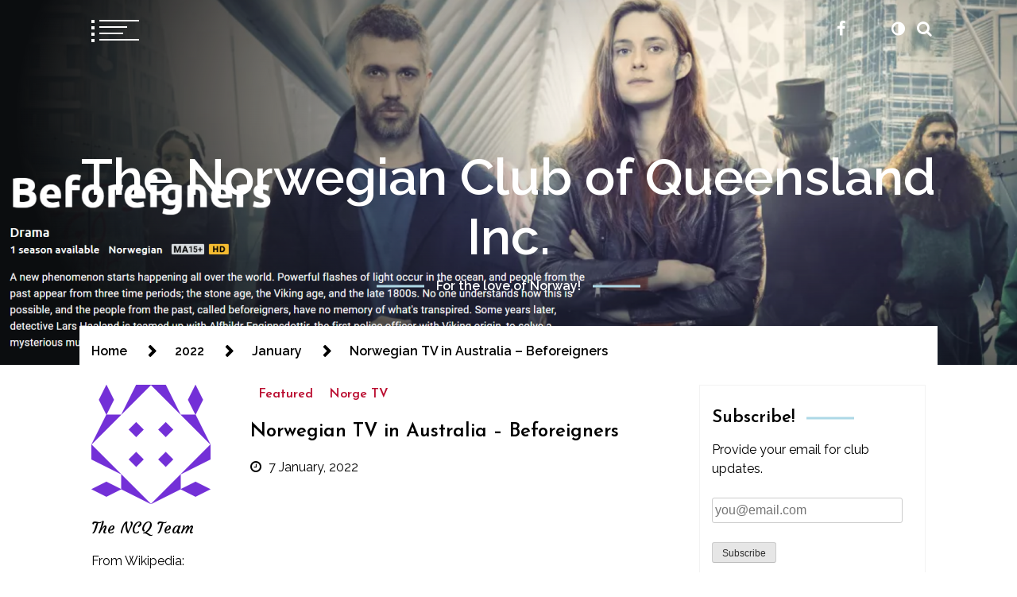

--- FILE ---
content_type: text/html; charset=UTF-8
request_url: https://ncq.asn.au/2022/01/norwegian-tv-in-australia-beforeigners/
body_size: 19163
content:
<!doctype html>
<html lang="en-AU">
<head>
	<meta charset="UTF-8">
	<meta name="viewport" content="width=device-width, initial-scale=1">
	<link rel="profile" href="https://gmpg.org/xfn/11">

	<title>Norwegian TV in Australia &#8211; Beforeigners &#8211; The Norwegian Club of Queensland Inc.</title>
        <style type="text/css">
                            body header.site-header .site-branding,
                body header.site-header .site-branding a,
                body header.site-header .site-branding a:visited,
                body header.site-header .site-branding a:hover{
                    color: #fff;
                }
                
              
                            body .twp-nav-main-navigation i,
                body header.site-header ul.twp-social-icons.twp-social-icons-white a,
                body header.site-header ul.twp-social-icons.twp-social-icons-white a:visited,
                body header.site-header ul.twp-social-icons.twp-social-icons-white a:hover,
                body .twp-nav-main-navigation .twp-nav-right-content .twp-search-section i{
                    color: #fff                }
                body .twp-nav-main-navigation .twp-menu-icon.twp-white-menu-icon span:before,
                body .twp-nav-main-navigation .twp-menu-icon.twp-white-menu-icon span:after{
                    background-color:  #fff                } 
                body .twp-nav-main-navigation.sticky i,
                body header.site-header .sticky ul.twp-social-icons.twp-social-icons-white a,
                body header.site-header .sticky ul.twp-social-icons.twp-social-icons-white a:visited,
                body header.site-header .sticky ul.twp-social-icons.twp-social-icons-white a:hover,
                body .twp-nav-main-navigation.sticky .twp-nav-right-content .twp-search-section i{
                    color: #fff;
                }
                body .twp-nav-main-navigation.sticky .twp-menu-icon.twp-white-menu-icon span:before,
                body .twp-nav-main-navigation.sticky .twp-menu-icon.twp-white-menu-icon span:after{
                    background-color:  #fff;
                } 

                                        body header.site-header .wp-custom-header{
                    background-color: #ffffff;
                }
                        body .boxed-layout {
                background: ffffff;
            }
        </style>
<meta name='robots' content='max-image-preview:large' />
<link rel='dns-prefetch' href='//secure.gravatar.com' />
<link rel='dns-prefetch' href='//fonts.googleapis.com' />
<link rel='dns-prefetch' href='//s.w.org' />
<link rel="alternate" type="application/rss+xml" title="The Norwegian Club of Queensland Inc. &raquo; Feed" href="https://ncq.asn.au/feed/" />
<link rel="alternate" type="application/rss+xml" title="The Norwegian Club of Queensland Inc. &raquo; Comments Feed" href="https://ncq.asn.au/comments/feed/" />
<link rel="alternate" type="text/calendar" title="The Norwegian Club of Queensland Inc. &raquo; iCal Feed" href="https://ncq.asn.au/events/?ical=1" />
<link rel="alternate" type="application/rss+xml" title="The Norwegian Club of Queensland Inc. &raquo; Norwegian TV in Australia &#8211; Beforeigners Comments Feed" href="https://ncq.asn.au/2022/01/norwegian-tv-in-australia-beforeigners/feed/" />
		<!-- This site uses the Google Analytics by MonsterInsights plugin v9.10.0 - Using Analytics tracking - https://www.monsterinsights.com/ -->
		<!-- Note: MonsterInsights is not currently configured on this site. The site owner needs to authenticate with Google Analytics in the MonsterInsights settings panel. -->
					<!-- No tracking code set -->
				<!-- / Google Analytics by MonsterInsights -->
				<script type="text/javascript">
			window._wpemojiSettings = {"baseUrl":"https:\/\/s.w.org\/images\/core\/emoji\/13.1.0\/72x72\/","ext":".png","svgUrl":"https:\/\/s.w.org\/images\/core\/emoji\/13.1.0\/svg\/","svgExt":".svg","source":{"concatemoji":"https:\/\/ncq.asn.au\/wp-includes\/js\/wp-emoji-release.min.js?ver=5.8.12"}};
			!function(e,a,t){var n,r,o,i=a.createElement("canvas"),p=i.getContext&&i.getContext("2d");function s(e,t){var a=String.fromCharCode;p.clearRect(0,0,i.width,i.height),p.fillText(a.apply(this,e),0,0);e=i.toDataURL();return p.clearRect(0,0,i.width,i.height),p.fillText(a.apply(this,t),0,0),e===i.toDataURL()}function c(e){var t=a.createElement("script");t.src=e,t.defer=t.type="text/javascript",a.getElementsByTagName("head")[0].appendChild(t)}for(o=Array("flag","emoji"),t.supports={everything:!0,everythingExceptFlag:!0},r=0;r<o.length;r++)t.supports[o[r]]=function(e){if(!p||!p.fillText)return!1;switch(p.textBaseline="top",p.font="600 32px Arial",e){case"flag":return s([127987,65039,8205,9895,65039],[127987,65039,8203,9895,65039])?!1:!s([55356,56826,55356,56819],[55356,56826,8203,55356,56819])&&!s([55356,57332,56128,56423,56128,56418,56128,56421,56128,56430,56128,56423,56128,56447],[55356,57332,8203,56128,56423,8203,56128,56418,8203,56128,56421,8203,56128,56430,8203,56128,56423,8203,56128,56447]);case"emoji":return!s([10084,65039,8205,55357,56613],[10084,65039,8203,55357,56613])}return!1}(o[r]),t.supports.everything=t.supports.everything&&t.supports[o[r]],"flag"!==o[r]&&(t.supports.everythingExceptFlag=t.supports.everythingExceptFlag&&t.supports[o[r]]);t.supports.everythingExceptFlag=t.supports.everythingExceptFlag&&!t.supports.flag,t.DOMReady=!1,t.readyCallback=function(){t.DOMReady=!0},t.supports.everything||(n=function(){t.readyCallback()},a.addEventListener?(a.addEventListener("DOMContentLoaded",n,!1),e.addEventListener("load",n,!1)):(e.attachEvent("onload",n),a.attachEvent("onreadystatechange",function(){"complete"===a.readyState&&t.readyCallback()})),(n=t.source||{}).concatemoji?c(n.concatemoji):n.wpemoji&&n.twemoji&&(c(n.twemoji),c(n.wpemoji)))}(window,document,window._wpemojiSettings);
		</script>
		<style type="text/css">
img.wp-smiley,
img.emoji {
	display: inline !important;
	border: none !important;
	box-shadow: none !important;
	height: 1em !important;
	width: 1em !important;
	margin: 0 .07em !important;
	vertical-align: -0.1em !important;
	background: none !important;
	padding: 0 !important;
}
</style>
	<link rel='stylesheet' id='megamenu-wp-css'  href='https://ncq.asn.au/wp-content/plugins/easymega/style.css?ver=5.8.12' type='text/css' media='all' />
<style id='megamenu-wp-inline-css' type='text/css'>
.megamenu-wp-desktop #megamenu-wp-page .megamenu-wp .mega-item .mega-content li.mega-content-li { margin-top: 0px; }
</style>
<link rel='stylesheet' id='tribe-common-skeleton-style-css'  href='https://ncq.asn.au/wp-content/plugins/the-events-calendar/common/src/resources/css/common-skeleton.min.css?ver=4.12.5' type='text/css' media='all' />
<link rel='stylesheet' id='tribe-tooltip-css'  href='https://ncq.asn.au/wp-content/plugins/the-events-calendar/common/src/resources/css/tooltip.min.css?ver=4.12.5' type='text/css' media='all' />
<link rel='stylesheet' id='wp-block-library-css'  href='https://ncq.asn.au/wp-includes/css/dist/block-library/style.min.css?ver=5.8.12' type='text/css' media='all' />
<style id='wp-block-library-inline-css' type='text/css'>
.has-text-align-justify{text-align:justify;}
</style>
<link rel='stylesheet' id='swift-blog-google-fonts-css'  href='https://fonts.googleapis.com/css?family=Josefin%20Sans:400,600|Raleway:400,400i,600,600i|Courgette' type='text/css' media='all' />
<link rel='stylesheet' id='font-awesome-css'  href='https://ncq.asn.au/wp-content/themes/swift-blog/assets/libraries/font-awesome/css/font-awesome.min.css?ver=5.8.12' type='text/css' media='all' />
<link rel='stylesheet' id='slick-css'  href='https://ncq.asn.au/wp-content/themes/swift-blog/assets/libraries/slick/css/slick.css?ver=5.8.12' type='text/css' media='all' />
<link rel='stylesheet' id='magnific-css'  href='https://ncq.asn.au/wp-content/themes/swift-blog/assets/libraries/magnific/css/magnific-popup.css?ver=5.8.12' type='text/css' media='all' />
<link rel='stylesheet' id='aos-css'  href='https://ncq.asn.au/wp-content/themes/swift-blog/assets/libraries/aos/css/aos.css?ver=5.8.12' type='text/css' media='all' />
<link rel='stylesheet' id='swift-blog-style-css'  href='https://ncq.asn.au/wp-content/themes/swift-blog/style.css?ver=5.8.12' type='text/css' media='all' />
<style id='swift-blog-style-inline-css' type='text/css'>
 { clip: rect(1px, 1px, 1px, 1px); height: 1px; position: absolute; overflow: hidden; width: 1px; }
</style>
<!-- Inline jetpack_facebook_likebox -->
<style id='jetpack_facebook_likebox-inline-css' type='text/css'>
.widget_facebook_likebox {
	overflow: hidden;
}

</style>
<link rel='stylesheet' id='jetpack_css-css'  href='https://ncq.asn.au/wp-content/plugins/jetpack/css/jetpack.css?ver=8.7.4' type='text/css' media='all' />
<script type='text/javascript' src='https://ncq.asn.au/wp-includes/js/jquery/jquery.min.js?ver=3.6.0' id='jquery-core-js'></script>
<script type='text/javascript' src='https://ncq.asn.au/wp-includes/js/jquery/jquery-migrate.min.js?ver=3.3.2' id='jquery-migrate-js'></script>
<script type='text/javascript' id='jetpack_related-posts-js-extra'>
/* <![CDATA[ */
var related_posts_js_options = {"post_heading":"h4"};
/* ]]> */
</script>
<script type='text/javascript' src='https://ncq.asn.au/wp-content/plugins/jetpack/_inc/build/related-posts/related-posts.min.js?ver=20191011' id='jetpack_related-posts-js'></script>
<link rel="https://api.w.org/" href="https://ncq.asn.au/wp-json/" /><link rel="alternate" type="application/json" href="https://ncq.asn.au/wp-json/wp/v2/posts/12060" /><link rel="EditURI" type="application/rsd+xml" title="RSD" href="https://ncq.asn.au/xmlrpc.php?rsd" />
<link rel="wlwmanifest" type="application/wlwmanifest+xml" href="https://ncq.asn.au/wp-includes/wlwmanifest.xml" /> 
<meta name="generator" content="WordPress 5.8.12" />
<link rel="canonical" href="https://ncq.asn.au/2022/01/norwegian-tv-in-australia-beforeigners/" />
<link rel='shortlink' href='https://wp.me/p8SIQc-38w' />
<link rel="alternate" type="application/json+oembed" href="https://ncq.asn.au/wp-json/oembed/1.0/embed?url=https%3A%2F%2Fncq.asn.au%2F2022%2F01%2Fnorwegian-tv-in-australia-beforeigners%2F" />
<link rel="alternate" type="text/xml+oembed" href="https://ncq.asn.au/wp-json/oembed/1.0/embed?url=https%3A%2F%2Fncq.asn.au%2F2022%2F01%2Fnorwegian-tv-in-australia-beforeigners%2F&#038;format=xml" />
<meta name="tec-api-version" content="v1"><meta name="tec-api-origin" content="https://ncq.asn.au"><link rel="https://theeventscalendar.com/" href="https://ncq.asn.au/wp-json/tribe/events/v1/" />
<link rel='dns-prefetch' href='//v0.wordpress.com'/>
<link rel='dns-prefetch' href='//i0.wp.com'/>
<link rel='dns-prefetch' href='//i1.wp.com'/>
<link rel='dns-prefetch' href='//i2.wp.com'/>
<link rel='dns-prefetch' href='//widgets.wp.com'/>
<link rel='dns-prefetch' href='//s0.wp.com'/>
<link rel='dns-prefetch' href='//0.gravatar.com'/>
<link rel='dns-prefetch' href='//1.gravatar.com'/>
<link rel='dns-prefetch' href='//2.gravatar.com'/>
<link rel='dns-prefetch' href='//jetpack.wordpress.com'/>
<link rel='dns-prefetch' href='//s1.wp.com'/>
<link rel='dns-prefetch' href='//s2.wp.com'/>
<link rel='dns-prefetch' href='//public-api.wordpress.com'/>
<style type='text/css'>img#wpstats{display:none}</style><link rel="pingback" href="https://ncq.asn.au/xmlrpc.php">
<!-- Jetpack Open Graph Tags -->
<meta property="og:type" content="article" />
<meta property="og:title" content="Norwegian TV in Australia &#8211; Beforeigners" />
<meta property="og:url" content="https://ncq.asn.au/2022/01/norwegian-tv-in-australia-beforeigners/" />
<meta property="og:description" content="From Wikipedia: Beforeigners is a Norwegian television series that premiered on 21 August 2019. It is the first Norwegian-language series produced by HBO Europe. The show was created and written by…" />
<meta property="article:published_time" content="2022-01-06T23:17:33+00:00" />
<meta property="article:modified_time" content="2022-01-18T02:23:05+00:00" />
<meta property="og:site_name" content="The Norwegian Club of Queensland Inc." />
<meta property="og:image" content="https://i1.wp.com/ncq.asn.au/wp-content/uploads/2022/01/snip.png?fit=1200%2C606&amp;ssl=1" />
<meta property="og:image:width" content="1200" />
<meta property="og:image:height" content="606" />
<meta name="twitter:text:title" content="Norwegian TV in Australia &#8211; Beforeigners" />
<meta name="twitter:image" content="https://i1.wp.com/ncq.asn.au/wp-content/uploads/2022/01/snip.png?fit=1200%2C606&#038;ssl=1&#038;w=640" />
<meta name="twitter:card" content="summary_large_image" />

<!-- End Jetpack Open Graph Tags -->
<link rel="icon" href="https://i2.wp.com/ncq.asn.au/wp-content/uploads/2011/04/flag-Custom.png?fit=32%2C32&#038;ssl=1" sizes="32x32" />
<link rel="icon" href="https://i2.wp.com/ncq.asn.au/wp-content/uploads/2011/04/flag-Custom.png?fit=48%2C48&#038;ssl=1" sizes="192x192" />
<link rel="apple-touch-icon" href="https://i2.wp.com/ncq.asn.au/wp-content/uploads/2011/04/flag-Custom.png?fit=48%2C48&#038;ssl=1" />
<meta name="msapplication-TileImage" content="https://i2.wp.com/ncq.asn.au/wp-content/uploads/2011/04/flag-Custom.png?fit=48%2C48&#038;ssl=1" />
			<link rel="stylesheet" type="text/css" id="wp-custom-css" href="https://ncq.asn.au/?custom-css=118b1bdae2" />
		</head>

<body data-rsssl=1 class="post-template-default single single-post postid-12060 single-format-standard tribe-no-js right-sidebar">
	<div id="page" class="site">
    	
	<header id="masthead" class="site-header no-overlay">
			<div class="wp-custom-header">
			<div class="post-thumbnail">
				<img width="1743" height="880" src="https://ncq.asn.au/wp-content/uploads/2022/01/snip.png" class="attachment-post-thumbnail size-post-thumbnail wp-post-image" alt="" loading="lazy" srcset="https://i1.wp.com/ncq.asn.au/wp-content/uploads/2022/01/snip.png?w=1743&amp;ssl=1 1743w, https://i1.wp.com/ncq.asn.au/wp-content/uploads/2022/01/snip.png?resize=300%2C151&amp;ssl=1 300w, https://i1.wp.com/ncq.asn.au/wp-content/uploads/2022/01/snip.png?resize=1024%2C517&amp;ssl=1 1024w, https://i1.wp.com/ncq.asn.au/wp-content/uploads/2022/01/snip.png?resize=768%2C388&amp;ssl=1 768w, https://i1.wp.com/ncq.asn.au/wp-content/uploads/2022/01/snip.png?resize=1536%2C775&amp;ssl=1 1536w, https://i1.wp.com/ncq.asn.au/wp-content/uploads/2022/01/snip.png?w=1280&amp;ssl=1 1280w" sizes="(max-width: 1743px) 100vw, 1743px" data-attachment-id="12065" data-permalink="https://ncq.asn.au/2022/01/norwegian-tv-in-australia-beforeigners/snip/" data-orig-file="https://i1.wp.com/ncq.asn.au/wp-content/uploads/2022/01/snip.png?fit=1743%2C880&amp;ssl=1" data-orig-size="1743,880" data-comments-opened="1" data-image-meta="{&quot;aperture&quot;:&quot;0&quot;,&quot;credit&quot;:&quot;&quot;,&quot;camera&quot;:&quot;&quot;,&quot;caption&quot;:&quot;&quot;,&quot;created_timestamp&quot;:&quot;0&quot;,&quot;copyright&quot;:&quot;&quot;,&quot;focal_length&quot;:&quot;0&quot;,&quot;iso&quot;:&quot;0&quot;,&quot;shutter_speed&quot;:&quot;0&quot;,&quot;title&quot;:&quot;&quot;,&quot;orientation&quot;:&quot;0&quot;}" data-image-title="snip" data-image-description="" data-medium-file="https://i1.wp.com/ncq.asn.au/wp-content/uploads/2022/01/snip.png?fit=300%2C151&amp;ssl=1" data-large-file="https://i1.wp.com/ncq.asn.au/wp-content/uploads/2022/01/snip.png?fit=640%2C323&amp;ssl=1" />			</div><!-- .post-thumbnail -->

		</div>		<nav id="site-navigation" class="twp-nav-main-navigation">
			<div class="container-fluid clearfix">
				<div class="twp-nav-left-content twp-float-left twp-d-flex">
					<div class="twp-menu-icon-section">
						<div class="twp-menu-icon twp-white-menu-icon" id="twp-menu-icon">
							<button class="twp-btn-transparent">
								<span></span>
								<span></span>
								<span></span>
								<span></span>
							</button>
						</div>
					</div>
					<div class="twp-menu-section twp-nav-menu">
						<div class="menu"><ul id="primary-nav-menu" class="megamenu-wp menu"><li id="menu-item-12107" class="menu-item menu-item-type-custom menu-item-object-custom menu-item-home menu-item-12107"><a href="https://ncq.asn.au">Homepage</a></li>
<li id="menu-item-1908" class="menu-item menu-item-type-post_type menu-item-object-page menu-item-has-children menu-item-1908"><a href="https://ncq.asn.au/about/">About Us</a>
<ul class="sub-menu">
	<li id="menu-item-11914" class="menu-item menu-item-type-taxonomy menu-item-object-category menu-item-11914"><a href="https://ncq.asn.au/category/club-blog/">Club Blog</a></li>
	<li id="menu-item-1909" class="menu-item menu-item-type-post_type menu-item-object-page menu-item-1909"><a href="https://ncq.asn.au/about/clubhouse/">Clubhouse</a></li>
	<li id="menu-item-1911" class="menu-item menu-item-type-post_type menu-item-object-page menu-item-1911"><a href="https://ncq.asn.au/about/membership/">Membership</a></li>
</ul>
</li>
<li id="menu-item-1912" class="menu-item menu-item-type-post_type menu-item-object-page menu-item-has-children menu-item-1912"><a href="https://ncq.asn.au/klubbnytt-publication/">Klubbnytt</a>
<ul class="sub-menu">
	<li id="menu-item-1913" class="menu-item menu-item-type-post_type menu-item-object-page menu-item-1913"><a href="https://ncq.asn.au/klubbnytt-publication/klubbnytt-advertising/">Advertising</a></li>
</ul>
</li>
<li id="menu-item-11780" class="menu-item menu-item-type-custom menu-item-object-custom menu-item-has-children menu-item-11780"><a href="https://ncq.asn.au/events/">What&#8217;s On &#038; Events</a>
<ul class="sub-menu">
	<li id="menu-item-1918" class="menu-item menu-item-type-post_type menu-item-object-page menu-item-1918"><a href="https://ncq.asn.au/events1/language-lessons/">Language Lessons</a></li>
</ul>
</li>
<li id="menu-item-11694" class="menu-item menu-item-type-post_type menu-item-object-page menu-item-has-children menu-item-11694"><a href="https://ncq.asn.au/norwegian-culture/">Norwegian Culture</a>
<ul class="sub-menu">
	<li id="menu-item-11873" class="menu-item menu-item-type-taxonomy menu-item-object-category menu-item-11873"><a href="https://ncq.asn.au/category/arts-and-crafts/">Arts and Crafts</a></li>
	<li id="menu-item-11822" class="menu-item menu-item-type-taxonomy menu-item-object-category menu-item-11822"><a href="https://ncq.asn.au/category/history/">History</a></li>
	<li id="menu-item-11692" class="menu-item menu-item-type-taxonomy menu-item-object-category menu-item-11692"><a href="https://ncq.asn.au/category/recipes/">Recipes</a></li>
	<li id="menu-item-11767" class="menu-item menu-item-type-taxonomy menu-item-object-category menu-item-11767"><a href="https://ncq.asn.au/category/reviews/">Reviews</a></li>
</ul>
</li>
<li id="menu-item-11683" class="menu-item menu-item-type-taxonomy menu-item-object-category menu-item-has-children menu-item-11683"><a href="https://ncq.asn.au/category/news/">News</a>
<ul class="sub-menu">
	<li id="menu-item-11684" class="menu-item menu-item-type-taxonomy menu-item-object-category menu-item-11684"><a href="https://ncq.asn.au/category/news/international-news/">International News</a></li>
</ul>
</li>
<li id="menu-item-1925" class="menu-item menu-item-type-post_type menu-item-object-page menu-item-1925"><a href="https://ncq.asn.au/contact-us/">Contact Us</a></li>
</ul></div>					</div><!--/twp-menu-section-->
				</div>
				<div class="twp-nav-right-content twp-float-right twp-d-flex">
											<!-- social menu -->
													<div class="twp-social-icon-menu" id="twp-social-icon-menu">
								<button class="twp-btn-transparent">
									<i class="fa  fa-share-alt"></i>
								</button>
							</div>
							<div class="navigation-social-icon">
								<div class="twp-social-icons-wrapper">
									<div class="menu-footer-menu-container"><ul id="social-menu" class="twp-social-icons twp-social-icons-white"><li id="menu-item-11667" class="menu-item menu-item-type-post_type menu-item-object-page menu-item-11667"><a href="https://ncq.asn.au/contact-us/"><span>Contact Us</span></a></li>
<li id="menu-item-11666" class="menu-item menu-item-type-custom menu-item-object-custom menu-item-11666"><a href="http://www.facebook.com/NorwegianclubofQueenslandInc/"><span>Facebook</span></a></li>
<li id="menu-item-11668" class="menu-item menu-item-type-post_type_archive menu-item-object-tribe_events menu-item-11668"><a href="https://ncq.asn.au/events/"><span>Events</span></a></li>
<li id="menu-item-11698" class="menu-item menu-item-type-custom menu-item-object-custom menu-item-11698"><a href="https://ncq.asn.au/wp-login.php"><span>Admin login</span></a></li>
</ul></div>								</div>
							</div>
																						<div class="theme-mode header-theme-mode">
						</div>
																<!-- search icon -->
						<div class="twp-search-section" id="search">
							<button class="twp-btn-transparent">
								<i class="fa  fa-search"></i>
							</button>
						</div><!--/twp-search-section-->
									</div>
			</div>
			<div id="progressbar">
			</div>
		</nav><!-- #site-navigation -->
		<div class="site-branding twp-site-branding">
			<div class="container-fluid">
				<div class="twp-site-logo">
					<div class="twp-wrapper">
											</div>
				</div>
									<p class="site-title"><a href="https://ncq.asn.au/" rel="home">The Norwegian Club of Queensland Inc.</a></p>
										<p class="site-description"><span class="twp-tag-line twp-tag-line-primary">For the love of Norway!</span></p>
							</div>
		</div><!-- .site-branding -->
	
		<!-- dark/night mode -->
	</header><!-- #masthead -->
	<div id="sticky-nav-height" style="height:1px;"></div>

				
		
	<div class="twp-mobile-menu-section">
		<div class="twp-mobile-close-icon">
			<span class="twp-close-icon" id="twp-mobile-close">
				<span></span>
				<span></span>
			</span>
		</div>
	
		<div class="twp-d-flex">
			<div class="twp-col-6 twp-mobile-menu">
			</div>
			<div class="twp-col-6">
				<section id="block-5" class="widget widget_block"><p>
<script>
	/* custom box js start */
	(function($) {
		jQuery.fn.Am2_SimpleSlider = function() {
			//popup div
			$div = $('<div class="weblizar-fb-product-gallery-popup weblizar-fb-model"> <div class="popup-overlay"></div> <div class="weblizar-fb-product-popup-content "> <div class="weblizar-fb-product-image col-md-8"> <div class="ffp_weblizar_img"></div> <div class="gallery-nav-btns"> <a id="nav-btn-next" data-id="0" feed-type="0" feed-post="0" feed-token="0" feed-id="0" class="nav-btn next" > <i class="fas fa-arrow-circle-o-right"> </i></a> <a id="nav-btn-prev" data-id="0" feed-type="0" feed-post="0" feed-token="0" feed-id="0"  class="nav-btn prev" >   <i class="fas fa-arrow-circle-o-left"> </i> </a></div> </div><div class="weblizar-fb-product-information text col-md-4"><div class="card-footer   text-muted" style="display:none"> <div class="wp-weblizar_moment-link pull-left text-muted"> <ul>  <li>  <a href="#"> <i class="fas fa-thumbs-up"> 0 </i> </a> <ul> <li class="tooltip-new"> <a href="#"> <i class="fas wp-weblizar_fb wp-weblizar_s-3"><span class="tooltiptext like"> </span> </i> </a> </li>  <li> <a href="#"> <i class="fas wp-weblizar_fb wp-weblizar_s-2"><span class="tooltiptext love"> </span> </i> </a></li>  <li><a href="#"> <i class="fas wp-weblizar_fb wp-weblizar_s-1"> <span class="tooltiptext haha"> </span></i> </a></li><li><a href="#"> <i class="fas wp-weblizar_fb wp-weblizar_s-4"><span class="tooltiptext angry"> </span> </i> </a></li>  <li><a href="#"> <i class="fas wp-weblizar_fb wp-weblizar_s-5"> <span class="tooltiptext "> </span></i> </a></li> </ul></li> <li> <a data-toggle="collapse" href="#multiCollapseExample12" aria-expanded="false" aria-controls="multiCollapseExample12"> <i class="fas fa-comment"> 0 </i></a></li></ul></div></div><div class="wp-weblizar_comment-area col-md-12 padding-0" id="multiCollapseExample1"><p style="display:none"> Comment on Facebook </p>  <div class="weblizar-comment"></div></div>  </div> <div class="clear"></div><a href="#" class="cross">X</a></div></div>').appendTo('body');

			//on image click   
			$(this).click(function() {
				$('.weblizar-fb-product-gallery-popup').fadeIn(500);
				$('body').css({
					'overflow': 'hidden'
				});
				$('.weblizar-fb-product-popup-content  a#nav-btn-next').attr('data-id', $(this).find('dialog').attr('data-id'));
				$('.weblizar-fb-product-popup-content  a#nav-btn-next').attr('feed-type', $(this).find('dialog').attr('feed-type'));
				$('.weblizar-fb-product-popup-content  a#nav-btn-next').attr('feed-post', $(this).find('dialog').attr('feed-post'));
				$('.weblizar-fb-product-popup-content  a#nav-btn-next').attr('feed-token', $(this).find('dialog').attr('feed-token'));
				$('.weblizar-fb-product-popup-content  a#nav-btn-prev').attr('data-id', $(this).find('dialog').attr('data-id'));
				$('.weblizar-fb-product-popup-content  a#nav-btn-prev').attr('feed-type', $(this).find('dialog').attr('feed-type'));
				$('.weblizar-fb-product-popup-content  a#nav-btn-prev').attr('feed-post', $(this).find('dialog').attr('feed-post'));
				$('.weblizar-fb-product-popup-content  a#nav-btn-prev').attr('feed-token', $(this).find('dialog').attr('feed-token'));
				var val = jQuery(this).find('dialog').attr('data-id');
				var typ = jQuery(this).find('dialog').attr('feed-type');
				var post_type = jQuery(this).find('dialog').attr('feed-post');
				var feed_id = jQuery(this).find('dialog').attr('feed-id');
				jQuery(".feed_demo_cls").hide();
				jQuery('div.inner_box_' + val).append("<div class='feed_demo_cls' style='text-align:center;'><img id='load_img_comment' src='https://ncq.asn.au/wp-content/plugins/facebook-by-weblizar/images/loader.gif' height='50' width='50'/></div>");
				jQuery.ajax({
					type: "POST",
					url: location.href,
					data: {
						'action': 'get_feed_like_comment',
						'id': val,
						'type': typ,
						'post_types': post_type,
						'feed_id': feed_id,
						//'post_token':post_token,
					},
					success: function(data) {

						like_comment = jQuery(data).find('div.wp-weblizar_like_comment_div:first');
						jQuery('div.weblizar-fb-product-gallery-popup').find('div.inner_box_' + val).html(like_comment);
						jQuery(document).unbind("ajaxComplete");
						jQuery(".feed_more").click(function() {
							jQuery(".weblizar_fb_teaser").toggle();
							jQuery(".weblizar_fb_complete").toggle();
							var oldText = $(this).text();
							var newText = $(this).attr('data-text');
							if (jQuery(this).text(oldText)) {
								jQuery(this).text(newText);
							} else {
								jQuery(this).text(oldText);
							}
							jQuery(this).attr('data-text', oldText);
						});
						//Query(".custom_box_load_div").hide(); 
					}
				});
				$('.weblizar-fb-product-popup-content .weblizar-fb-product-image div.ffp_weblizar_img').html($(this).find('span.weblizar_span_img').html());
				$('.weblizar-fb-product-popup-content .weblizar-fb-product-information .weblizar-comment').html($(this).find('dialog').html());
				$Current = $(this);
				$PreviousElm = $(this).closest('.custom_box_gallary').prev().find('.gallery-img')
				$nextElm = $(this).closest('.custom_box_gallary').next().find('.gallery-img')
				if ($PreviousElm.length === 0) {
					$('.nav-btn.prev').css({
						'display': 'none'
					});
				} else {
					$('.nav-btn.prev').css({
						'display': 'block'
					});
				}
				if ($nextElm.length === 0) {
					$('.nav-btn.next').css({
						'display': 'none'
					});
				} else {
					$('.nav-btn.next').css({
						'display': 'block'
					});
				}
			});
			//on Next click
			$('.next').click(function() {
				$NewCurrent = $nextElm;
				$PreviousElm = $NewCurrent.closest('.custom_box_gallary').prev().find('.gallery-img')
				$nextElm = $NewCurrent.closest('.custom_box_gallary').next().find('.gallery-img')
				$('.weblizar-fb-product-popup-content .weblizar-fb-product-image img').clearQueue().animate({
					opacity: '0'
				}, 0).attr('src', $NewCurrent.find('img').attr('src')).animate({
					opacity: '1'
				}, 500);

				$('.weblizar-fb-product-popup-content  a#nav-btn-next').attr('data-id', $NewCurrent.find('dialog').attr('data-id'));
				$('.weblizar-fb-product-popup-content  a#nav-btn-next').attr('feed-type', $NewCurrent.find('dialog').attr('feed-type'));
				$('.weblizar-fb-product-popup-content  a#nav-btn-next').attr('feed-post', $NewCurrent.find('dialog').attr('feed-post'));
				$('.weblizar-fb-product-popup-content  a#nav-btn-next').attr('feed-token', $NewCurrent.find('dialog').attr('feed-token'));
				$('.weblizar-fb-product-popup-content  a#nav-btn-prev').attr('data-id', $NewCurrent.find('dialog').attr('data-id'));
				$('.weblizar-fb-product-popup-content  a#nav-btn-prev').attr('feed-type', $NewCurrent.find('dialog').attr('feed-type'));
				$('.weblizar-fb-product-popup-content  a#nav-btn-prev').attr('feed-post', $NewCurrent.find('dialog').attr('feed-post'));
				$('.weblizar-fb-product-popup-content  a#nav-btn-prev').attr('feed-token', $NewCurrent.find('dialog').attr('feed-token'));
				var val = jQuery(this).attr('data-id');
				var typ = jQuery(this).attr('feed-type');
				var post_type = jQuery(this).attr('feed-post');
				var feed_id = jQuery(this).find('dialog').attr('feed-id');
				jQuery(".feed_demo_cls").hide();
				jQuery('div.inner_box_' + val).append("<div class='feed_demo_cls' style='text-align:center;'><img id='load_img_comment' src='https://ncq.asn.au/wp-content/plugins/facebook-by-weblizar/images/loader.gif' height='50' width='50'/></div>");
				jQuery.ajax({
					type: "POST",
					url: location.href,
					data: {
						'action': 'get_feed_like_comment',
						'id': val,
						'type': typ,
						'post_types': post_type,
						'feed_id': feed_id,
					},
					success: function(data) {

						like_comment = jQuery(data).find('div.wp-weblizar_like_comment_div:first');
						jQuery('div.weblizar-fb-product-gallery-popup').find('div.inner_box_' + val).html(like_comment);
						jQuery(document).unbind("ajaxComplete");
						jQuery(".feed_more").click(function() {
							jQuery(".weblizar_fb_teaser").toggle();
							jQuery(".weblizar_fb_complete").toggle();
							var oldText = $(this).text();
							var newText = $(this).attr('data-text');
							if (jQuery(this).text(oldText)) {
								jQuery(this).text(newText);
							} else {
								jQuery(this).text(oldText);
							}
							jQuery(this).attr('data-text', oldText);
						});
					}
				});

				$('.weblizar-fb-product-popup-content .weblizar-fb-product-image div.ffp_weblizar_img').html($NewCurrent.find('span.weblizar_span_img').html());
				$('.weblizar-fb-product-popup-content .weblizar-fb-product-information .weblizar-comment').html($NewCurrent.find('dialog').html());
				if ($PreviousElm.length === 0) {
					$('.nav-btn.prev').css({
						'display': 'none'
					});
				} else {
					$('.nav-btn.prev').css({
						'display': 'block'
					});
				}
				if ($nextElm.length === 0) {
					$('.nav-btn.next').css({
						'display': 'none'
					});
				} else {
					$('.nav-btn.next').css({
						'display': 'block'
					});
				}
			});
			//on Prev click
			$('.prev').click(function() {
				$NewCurrent = $PreviousElm;
				$PreviousElm = $NewCurrent.closest('.custom_box_gallary').prev().find('.gallery-img')
				$nextElm = $NewCurrent.closest('.custom_box_gallary').next().find('.gallery-img')
				$('.weblizar-fb-product-popup-content .weblizar-fb-product-image img').clearQueue().animate({
					opacity: '0'
				}, 0).attr('src', $NewCurrent.find('img').attr('src')).animate({
					opacity: '1'
				}, 500);

				$('.weblizar-fb-product-popup-content  a#nav-btn-next').attr('data-id', $NewCurrent.find('dialog').attr('data-id'));
				$('.weblizar-fb-product-popup-content  a#nav-btn-next').attr('feed-type', $NewCurrent.find('dialog').attr('feed-type'));
				$('.weblizar-fb-product-popup-content  a#nav-btn-next').attr('feed-post', $NewCurrent.find('dialog').attr('feed-post'));
				$('.weblizar-fb-product-popup-content  a#nav-btn-next').attr('feed-token', $NewCurrent.find('dialog').attr('feed-token'));
				$('.weblizar-fb-product-popup-content  a#nav-btn-prev').attr('data-id', $NewCurrent.find('dialog').attr('data-id'));
				$('.weblizar-fb-product-popup-content  a#nav-btn-prev').attr('feed-type', $NewCurrent.find('dialog').attr('feed-type'));
				$('.weblizar-fb-product-popup-content  a#nav-btn-prev').attr('feed-post', $NewCurrent.find('dialog').attr('feed-post'));
				$('.weblizar-fb-product-popup-content  a#nav-btn-prev').attr('feed-token', $NewCurrent.find('dialog').attr('feed-token'));
				var val = jQuery(this).attr('data-id');
				var typ = jQuery(this).attr('feed-type');
				var post_type = jQuery(this).attr('feed-post');
				var feed_id = jQuery(this).find('dialog').attr('feed-id');
				jQuery(".feed_demo_cls").hide();
				jQuery('div.inner_box_' + val).append("<div class='feed_demo_cls' style='text-align:center;'><img id='load_img_comment' src='https://ncq.asn.au/wp-content/plugins/facebook-by-weblizar/images/loader.gif' height='50' width='50'/></div>");
				jQuery.ajax({
					type: "POST",
					url: location.href,
					data: {
						'action': 'get_feed_like_comment',
						'id': val,
						'type': typ,
						'post_types': post_type,
						'feed_id': feed_id,
					},
					success: function(data) {
						like_comment = jQuery(data).find('div.wp-weblizar_like_comment_div:first');
						jQuery('div.weblizar-fb-product-gallery-popup').find('div.inner_box_' + val).html(like_comment);
						jQuery(document).unbind("ajaxComplete");
						jQuery(".feed_more").click(function() {
							jQuery(".weblizar_fb_teaser").toggle();
							jQuery(".weblizar_fb_complete").toggle();
							var oldText = $(this).text();
							var newText = $(this).attr('data-text');
							if (jQuery(this).text(oldText)) {
								jQuery(this).text(newText);
							} else {
								jQuery(this).text(oldText);
							}
							jQuery(this).attr('data-text', oldText);
						});
					}
				});
				$('.weblizar-fb-product-popup-content .weblizar-fb-product-image div.ffp_weblizar_img').html($NewCurrent.find('span.weblizar_span_img').html());
				$('.weblizar-fb-product-popup-content .weblizar-fb-product-information .weblizar-comment').html($NewCurrent.find('dialog').html());
				if ($PreviousElm.length === 0) {
					$('.nav-btn.prev').css({
						'display': 'none'
					});
				} else {
					$('.nav-btn.prev').css({
						'display': 'block'
					});
				}
				if ($nextElm.length === 0) {
					$('.nav-btn.next').css({
						'display': 'none'
					});
				} else {
					$('.nav-btn.next').css({
						'display': 'block'
					});
				}
			});
			//Close Popup
			$('.cross,.popup-overlay').click(function() {
				$('.weblizar-fb-product-gallery-popup').fadeOut(500);
				$('body').css({
					'overflow': 'initial'
				});
			});

			//Key Events
			/* $(document).on('keyup', function (e) {
			     e.preventDefault();
			     //Close popup on esc
			     if (e.keyCode === 27) { $('.weblizar-fb-product-gallery-popup').fadeOut(500); $('body').css({ 'overflow': 'initial' }); }
			     //Next Img On Right Arrow Click
			     if (e.keyCode === 39) { NextProduct(); }
			     //Prev Img on Left Arrow Click
			     if (e.keyCode === 37) { PrevProduct(); }
			 });*/

			function NextProduct() {
				if ($nextElm.length === 1) {
					$NewCurrent = $nextElm;
					$PreviousElm = $NewCurrent.prev();
					$nextElm = $NewCurrent.next();
					$('.weblizar-fb-product-popup-content .weblizar-fb-product-image img').clearQueue().animate({
						opacity: '0'
					}, 0).attr('src', $NewCurrent.find('img').attr('src')).animate({
						opacity: '1'
					}, 500);

					$('.weblizar-fb-product-popup-content  a#nav-btn-next').attr('data-id', $NewCurrent.find('dialog').attr('data-id'));
					$('.weblizar-fb-product-popup-content  a#nav-btn-next').attr('feed-type', $NewCurrent.find('dialog').attr('feed-type'));
					$('.weblizar-fb-product-popup-content  a#nav-btn-next').attr('feed-post', $NewCurrent.find('dialog').attr('feed-post'));
					$('.weblizar-fb-product-popup-content  a#nav-btn-next').attr('feed-token', $NewCurrent.find('dialog').attr('feed-token'));
					$('.weblizar-fb-product-popup-content  a#nav-btn-prev').attr('data-id', $NewCurrent.find('dialog').attr('data-id'));
					$('.weblizar-fb-product-popup-content  a#nav-btn-prev').attr('feed-type', $NewCurrent.find('dialog').attr('feed-type'));
					$('.weblizar-fb-product-popup-content  a#nav-btn-prev').attr('feed-post', $NewCurrent.find('dialog').attr('feed-post'));
					$('.weblizar-fb-product-popup-content  a#nav-btn-prev').attr('feed-token', $NewCurrent.find('dialog').attr('feed-token'));
					var val = jQuery(this).attr('data-id');
					var typ = jQuery(this).attr('feed-type');
					var post_type = jQuery(this).attr('feed-post');
					var feed_id = jQuery(this).find('dialog').attr('feed-id');
					console.log(feed_id);
					jQuery(".feed_demo_cls").hide();
					jQuery('div.inner_box_' + val).append("<div class='feed_demo_cls' style='text-align:center;'><img id='load_img_comment' src='https://ncq.asn.au/wp-content/plugins/facebook-by-weblizar/images/loader.gif' height='50' width='50'/></div>");
					jQuery.ajax({
						type: "POST",
						url: location.href,
						data: {
							'action': 'get_feed_like_comment',
							'id': val,
							'type': typ,
							'post_types': post_type,
							'feed_id': feed_id,
						},
						success: function(data) {
							like_comment = jQuery(data).find('div.wp-weblizar_like_comment_div:first');
							jQuery('div.weblizar-fb-product-gallery-popup').find('div.inner_box_' + val).html(like_comment);
							jQuery(document).unbind("ajaxComplete");
							jQuery(".feed_more").click(function() {
								jQuery(".weblizar_fb_teaser").toggle();
								jQuery(".weblizar_fb_complete").toggle();
								var oldText = $(this).text();
								var newText = $(this).attr('data-text');
								if (jQuery(this).text(oldText)) {
									jQuery(this).text(newText);
								} else {
									jQuery(this).text(oldText);
								}
								jQuery(this).attr('data-text', oldText);
							});
						}
					});
					$('.weblizar-fb-product-popup-content .weblizar-fb-product-image div.ffp_weblizar_img').html($NewCurrent.find('span.weblizar_span_img').html());
					$('.weblizar-fb-product-popup-content .weblizar-fb-product-information .weblizar-comment').html($NewCurrent.find('dialog').html());
					if ($PreviousElm.length === 0) {
						$('.nav-btn.prev').css({
							'display': 'none'
						});
					} else {
						$('.nav-btn.prev').css({
							'display': 'none'
						});
					}
					if ($nextElm.length === 0) {
						$('.nav-btn.next').css({
							'display': 'none'
						});
					} else {
						$('.nav-btn.next').css({
							'display': 'none'
						});
					}
				}

			}

			function PrevProduct() {
				if ($PreviousElm.length === 1) {
					$NewCurrent = $PreviousElm;
					$PreviousElm = $NewCurrent.prev();
					$nextElm = $NewCurrent.next();
					$('.weblizar-fb-product-popup-content .weblizar-fb-product-image img').clearQueue().animate({
						opacity: '0'
					}, 0).attr('src', $NewCurrent.find('img').attr('src')).animate({
						opacity: '1'
					}, 500);

					$('.weblizar-fb-product-popup-content  a#nav-btn-next').attr('data-id', $NewCurrent.find('dialog').attr('data-id'));
					$('.weblizar-fb-product-popup-content  a#nav-btn-next').attr('feed-type', $NewCurrent.find('dialog').attr('feed-type'));
					$('.weblizar-fb-product-popup-content  a#nav-btn-next').attr('feed-post', $NewCurrent.find('dialog').attr('feed-post'));
					$('.weblizar-fb-product-popup-content  a#nav-btn-next').attr('feed-token', $NewCurrent.find('dialog').attr('feed-token'));
					$('.weblizar-fb-product-popup-content  a#nav-btn-prev').attr('data-id', $NewCurrent.find('dialog').attr('data-id'));
					$('.weblizar-fb-product-popup-content  a#nav-btn-prev').attr('feed-type', $NewCurrent.find('dialog').attr('feed-type'));
					$('.weblizar-fb-product-popup-content  a#nav-btn-prev').attr('feed-post', $NewCurrent.find('dialog').attr('feed-post'));
					$('.weblizar-fb-product-popup-content  a#nav-btn-prev').attr('feed-token', $NewCurrent.find('dialog').attr('feed-token'));
					var val = jQuery(this).attr('data-id');
					var typ = jQuery(this).attr('feed-type');
					var post_type = jQuery(this).attr('feed-post');
					var feed_id = jQuery(this).find('dialog').attr('feed-id');

					jQuery(".feed_demo_cls").hide();
					jQuery('div.inner_box_' + val).append("<div class='feed_demo_cls' style='text-align:center;'><img id='load_img_comment' src='https://ncq.asn.au/wp-content/plugins/facebook-by-weblizar/images/loader.gif' height='50' width='50'/></div>");
					jQuery.ajax({
						type: "POST",
						url: location.href,
						data: {
							'action': 'get_feed_like_comment',
							'id': val,
							'type': typ,
							'post_types': post_type,
							'feed_id': feed_id,
							//'post_token':post_token,
						},
						success: function(data) {
							//jQuery("#custom_box_load_div").hide();
							like_comment = jQuery(data).find('div.wp-weblizar_like_comment_div:first');
							jQuery('div.weblizar-fb-product-gallery-popup').find('div.inner_box_' + val).html(like_comment);

							jQuery(document).unbind("ajaxComplete");
							jQuery(".feed_more").click(function() {
								jQuery(".weblizar_fb_teaser").toggle();
								jQuery(".weblizar_fb_complete").toggle();
								var oldText = $(this).text();
								var newText = $(this).attr('data-text');
								if (jQuery(this).text(oldText)) {
									jQuery(this).text(newText);
								} else {
									jQuery(this).text(oldText);
								}
								jQuery(this).attr('data-text', oldText);
							});
							//jQuery(".custom_box_load_div").hide();
						}
					});

					$('.weblizar-fb-product-popup-content .weblizar-fb-product-image div.ffp_weblizar_img').html($NewCurrent.find('span.weblizar_span_img').html());
					$('.weblizar-fb-product-popup-content .weblizar-fb-product-information .weblizar-comment').html($NewCurrent.find('dialog').html());
					if ($PreviousElm.length === 0) {
						$('.nav-btn.prev').css({
							'display': 'none'
						});
					} else {
						$('.nav-btn.prev').css({
							'display': 'none'
						});
					}
					if ($nextElm.length === 0) {
						$('.nav-btn.next').css({
							'display': 'none'
						});
					} else {
						$('.nav-btn.next').css({
							'display': 'none'
						});
					}
				}

			}
		};

	}(jQuery));
	/* custom box js end */

	/* custom box js assign */
	jQuery(document).ready(function() {
		jQuery('.gallery-img').Am2_SimpleSlider();
	});
	/* custom box js assign end */

	/* post comment box open js */
	jQuery(document).ready(function() {
		var acc = document.getElementsByClassName("accordion");
		var i;

		for (i = 0; i < acc.length; i++) {
			acc[i].onclick = function() {
				this.classList.toggle("active");
				var panel = this.nextElementSibling;
				if (panel.style.display === "block") {
					panel.style.display = "none";
				} else {
					panel.style.display = "block";
				}
			}
		}
	});
	/* post comment box open js end */
</script>
<style>
	a.weblizar_fb-before-ovrly:after {
		position: absolute;
		left: 0;
		right: 0;
		content: '';
		top: 0;
		opacity: 0;
		bottom: 0;
		background-color: #dd3333;
		transition: .5s ease;
	}

	.gallery-img:hover a.weblizar_fb-before-ovrly:after {
		opacity: 0.5;
		transition: .5s ease;
	}

	</style>		<div class="clearfix"> </div>
		<div class="col-md-12 wp-weblizar_fb-plugin">
		 <!--header code start-->
	 		<!-- header code end -->
		<div class="clearfix"> </div>
         <!-- Page post display start -->
		<div class="container-flud gallaries">
	    	                </div>
				<script>
				jQuery(document).ready(function()
				{ 
				//jQuery(".facebook_feed_more_page").click(function()
				jQuery(document).on('click', '.facebook_feed_more_page', function()
				  {
				   jQuery(this).siblings('.weblizar_fb_complete').toggle();
				   jQuery(this).siblings('.weblizar_fb_teaser').toggle();
					var oldText = jQuery(this).text();
					var newText = jQuery(this).attr('data-text');
					//alert(newText)
					if (jQuery(this).text(oldText)) {
					jQuery(this).text(newText);
					}
					else 
					{
					jQuery(this).text(oldText);
					}
					jQuery(this).attr('data-text',oldText);
				   });
				});
				</script>
					<!-- Page photo display end -->
            <div class="clearfix"> </div>
        </div>
	 </p>
</section>			</div>
			
		</div>
	</div>

	<div class="twp-search-field-section" id="search-field">
		<div class="twp-search-close-icon">
			<span class="twp-close-icon twp-close-icon-white twp-close-icon-lg" id="twp-search-close">
				<span></span>
				<span></span>
			</span>
		</div>
		<div class="twp-wrapper">
			<form role="search" method="get" class="search-form" action="https://ncq.asn.au/">
				<label>
					<span class="screen-reader-text">Search for:</span>
					<input type="search" class="search-field" placeholder="Search &hellip;" value="" name="s" />
				</label>
				<input type="submit" class="search-submit" value="Search" />
			</form>		</div>
		
	</div>
		
	
	<div class="body-content-wrapper">
		<div id="content" class="site-content clearfix">
		

        <div class="twp-breadcrumbs">
            <div role="navigation" aria-label="Breadcrumbs" class="breadcrumb-trail breadcrumbs" itemprop="breadcrumb"><ul class="trail-items" itemscope itemtype="http://schema.org/BreadcrumbList"><meta name="numberOfItems" content="4" /><meta name="itemListOrder" content="Ascending" /><li itemprop="itemListElement" itemscope itemtype="http://schema.org/ListItem" class="trail-item trail-begin"><a href="https://ncq.asn.au/" rel="home" itemprop="item"><span itemprop="name">Home</span></a><meta itemprop="position" content="1" /></li><li itemprop="itemListElement" itemscope itemtype="http://schema.org/ListItem" class="trail-item"><a href="https://ncq.asn.au/2022/" itemprop="item"><span itemprop="name">2022</span></a><meta itemprop="position" content="2" /></li><li itemprop="itemListElement" itemscope itemtype="http://schema.org/ListItem" class="trail-item"><a href="https://ncq.asn.au/2022/01/" itemprop="item"><span itemprop="name">January</span></a><meta itemprop="position" content="3" /></li><li itemprop="itemListElement" itemscope itemtype="http://schema.org/ListItem" class="trail-item trail-end"><a href="https://ncq.asn.au/2022/01/norwegian-tv-in-australia-beforeigners/" itemprop="item"><span itemprop="name">Norwegian TV in Australia &#8211; Beforeigners</span></a><meta itemprop="position" content="4" /></li></ul></div>        </div>


    
	<div id="primary" class="content-area">
		<main id="main" class="site-main">

		<article id="post-12060" class="twp-single-page-post-section" >
	<div class="twp-single-page-author-section">
		<div class="twp-row">
											<div class="twp-single-post-author">
					<a class="d-block" href="https://ncq.asn.au/author/the-ncq-team/">
						<span class="twp-author-image"><img src="https://secure.gravatar.com/avatar/053edaa1a9621d0ff4aa3917eb60298e?s=150&#038;d=identicon&#038;r=g"></span>
						<span class="twp-caption twp-meta-font">The NCQ Team</span>
					</a>
				</div>
						<header class="entry-header">
				<ul class="twp-category twp-secondary-font"><li>
                             <a  class="twp-secondary-anchor-text" href="https://ncq.asn.au/category/featured/" alt="View all posts in Featured"> 
                                 Featured
                             </a>
                        </li><li>
                             <a  class="twp-secondary-anchor-text" href="https://ncq.asn.au/category/norge-tv/" alt="View all posts in Norge TV"> 
                                 Norge TV
                             </a>
                        </li></ul>				<h2 class="entry-title">
										<a href="https://ncq.asn.au/2022/01/norwegian-tv-in-australia-beforeigners/" rel="bookmark">
					Norwegian TV in Australia &#8211; Beforeigners					</a>
				</h2>
					<div class="twp-author-meta">
						
        	    <span class="twp-posts-date">
					<i class="fa fa-clock-o"></i>
					<span>
						7 January, 2022					</span>
				</span>
            											</div>

			</header><!-- .entry-header -->
			
		</div>
			</div>

	
	<div class="entry-content">
		
<p>From Wikipedia: <br>Beforeigners is a Norwegian television series that premiered on 21 August 2019. It is the first Norwegian-language series produced by HBO Europe. The show was created and written by Eilif Skodvin and Anne Bjørnstad, directed by Jens Lien, and produced by Rubicon TV AS. The series concerns the titular &#8220;beforeigners&#8221;, people from different time periods who suddenly appear in the present, and their integration into 21st-century Norway. The protagonists are Lars (Nicolai Cleve Broch), an Oslo police detective, and Alfhildr (Krista Kosonen), a Viking-era recruit, who investigate the murder of a Stone Ager.<br><a href="https://en.m.wikipedia.org/wiki/Beforeigners">https://en.m.wikipedia.org/wiki/Beforeigners</a><br><br>Watch in Australia online/ipad/smart TV here:<br><a href="https://www.sbs.com.au/ondemand/program/beforeigners" target="_blank" rel="noreferrer noopener">https://www.sbs.com.au/ondemand/program/beforeigners</a></p>

<div id='jp-relatedposts' class='jp-relatedposts' >
	<h3 class="jp-relatedposts-headline"><em>Related</em></h3>
</div>	</div><!-- .entry-content -->
</article><!-- #post-12060 -->

<div id="comments" class="comments-area twp-comments-section">

	<p class="must-log-in">You must <a href="https://ncq.asn.au/wp-login.php?redirect_to=https%3A%2F%2Fncq.asn.au%2F2022%2F01%2Fnorwegian-tv-in-australia-beforeigners%2F%23respond">log in</a> to post a comment.</p>
</div><!-- #comments -->
				<div class="twp-single-next-post">
					<h3 class="twp-pagination-title">
						<a href="https://ncq.asn.au/2022/01/norwegian-tv-in-australia-george-clarkes-amazing-spaces-snow-and-ice-special/">
							Next Post<i class="fa fa-chevron-right"></i>
						</a>
					</h3>

					<ul class="twp-category twp-secondary-font"><li>
										<a class="twp-secondary-anchor-text" href="https://ncq.asn.au/category/norge-tv/" alt="View all posts in Norge TV"> 
											Norge TV
										</a>
									</li></ul>					
					<h2><a href="https://ncq.asn.au/2022/01/norwegian-tv-in-australia-george-clarkes-amazing-spaces-snow-and-ice-special/">Norwegian TV in Australia – George Clarke&#039;s Amazing Spaces Snow And Ice Special</a></h2>

					<div class="twp-author-meta twp-meta-font">
						<span class="twp-posts-date"><i class="fa fa-clock-o"></i><span>Tue Jan 18 , 2022</span></span>
					</div>
						
					<div class="twp-caption">From ABC iview: Architect George Clarke and Mater Craftsman Will Hardie travel to Norway, the land of the midnight sun. They discover how a country [&hellip;]</div>
											<div class="twp-image-section"><img width="640" height="360" src="https://ncq.asn.au/wp-content/uploads/2022/01/ZW2518A001S00_617b72568a1f4_1920-1024x576.webp" class="attachment-large size-large wp-post-image" alt="" loading="lazy" data-attachment-id="12110" data-permalink="https://ncq.asn.au/2022/01/norwegian-tv-in-australia-george-clarkes-amazing-spaces-snow-and-ice-special/zw2518a001s00_617b72568a1f4_1920/" data-orig-file="https://ncq.asn.au/wp-content/uploads/2022/01/ZW2518A001S00_617b72568a1f4_1920.webp" data-orig-size="1200,675" data-comments-opened="1" data-image-meta="{&quot;aperture&quot;:&quot;0&quot;,&quot;credit&quot;:&quot;&quot;,&quot;camera&quot;:&quot;&quot;,&quot;caption&quot;:&quot;&quot;,&quot;created_timestamp&quot;:&quot;0&quot;,&quot;copyright&quot;:&quot;&quot;,&quot;focal_length&quot;:&quot;0&quot;,&quot;iso&quot;:&quot;0&quot;,&quot;shutter_speed&quot;:&quot;0&quot;,&quot;title&quot;:&quot;&quot;,&quot;orientation&quot;:&quot;0&quot;}" data-image-title="ZW2518A001S00_617b72568a1f4_1920" data-image-description="" data-medium-file="https://ncq.asn.au/wp-content/uploads/2022/01/ZW2518A001S00_617b72568a1f4_1920-300x169.webp" data-large-file="https://ncq.asn.au/wp-content/uploads/2022/01/ZW2518A001S00_617b72568a1f4_1920-1024x576.webp" /></div>
									</div>
						        <div class="twp-single-related-post-section">
            <div class="container">
                                            <h2 class="twp-title twp-primary-title">You May Also Like</h2>
                        <ul class="twp-related-post-list">
                                                                    <li class="twp-related-post">
                                            <div class="twp-image-section">
                                                <a href="https://ncq.asn.au/2018/05/working-on-an-improvement/" class="twp-overlay-image-section twp-overlay data-bg d-block" data-background="https://i2.wp.com/ncq.asn.au/wp-content/uploads/2018/05/get-excited.jpg?fit=300%2C150&#038;ssl=1">
                                                    <span class="twp-post-format-icon-rounded twp-post-format-no-hover-effect">
                                                                                                            </span>
                                                    <span class="twp-post-format-icon-rounded twp-post-format-icon-hover-effect">
                                                                                                            </span>
                                                </a>
                                            </div>
                                            <div class="twp-author-meta">
                                                
        	    <span class="twp-posts-date">
					<i class="fa fa-clock-o"></i>
					<span>
						8 May, 2018					</span>
				</span>
                                                        </div>
                                            
                                            <h3><a href="https://ncq.asn.au/2018/05/working-on-an-improvement/">Working on an improvement!</a></h3>
                                        </li>
                                                                            <li class="twp-related-post">
                                            <div class="twp-image-section">
                                                <a href="https://ncq.asn.au/2018/08/this-week-at-the-ncq/" class="twp-overlay-image-section twp-overlay data-bg d-block" data-background="">
                                                    <span class="twp-post-format-icon-rounded twp-post-format-no-hover-effect">
                                                                                                            </span>
                                                    <span class="twp-post-format-icon-rounded twp-post-format-icon-hover-effect">
                                                                                                            </span>
                                                </a>
                                            </div>
                                            <div class="twp-author-meta">
                                                
        	    <span class="twp-posts-date">
					<i class="fa fa-clock-o"></i>
					<span>
						10 August, 2018					</span>
				</span>
                                                        </div>
                                            
                                            <h3><a href="https://ncq.asn.au/2018/08/this-week-at-the-ncq/">This week at the NCQ</a></h3>
                                        </li>
                                                                            <li class="twp-related-post">
                                            <div class="twp-image-section">
                                                <a href="https://ncq.asn.au/2018/07/creating-the-viking-apron-dress-stage-2/" class="twp-overlay-image-section twp-overlay data-bg d-block" data-background="">
                                                    <span class="twp-post-format-icon-rounded twp-post-format-no-hover-effect">
                                                                                                            </span>
                                                    <span class="twp-post-format-icon-rounded twp-post-format-icon-hover-effect">
                                                                                                            </span>
                                                </a>
                                            </div>
                                            <div class="twp-author-meta">
                                                
        	    <span class="twp-posts-date">
					<i class="fa fa-clock-o"></i>
					<span>
						15 July, 2018					</span>
				</span>
                                                        </div>
                                            
                                            <h3><a href="https://ncq.asn.au/2018/07/creating-the-viking-apron-dress-stage-2/">Creating the Viking apron dress &#8211; stage 2</a></h3>
                                        </li>
                                                            </ul>
                     
            </div><!--/container-->
        </div><!--/twp-news-main-section-->
        
		</main><!-- #main -->
	</div><!-- #primary -->


<aside id="secondary" class="widget-area">
	<section id="blog_subscription-2" class="widget widget_blog_subscription jetpack_subscription_widget"><h2 class="widget-title">Subscribe!</h2>
            <form action="#" method="post" accept-charset="utf-8" id="subscribe-blog-blog_subscription-2">
				                    <div id="subscribe-text"><p>Provide your email for club updates.</p>
</div>                    <p id="subscribe-email">
                        <label id="jetpack-subscribe-label"
                               class="screen-reader-text"
                               for="subscribe-field-blog_subscription-2">
							you@email.com                        </label>
                        <input type="email" name="email" required="required"
                        			                                                value=""
                            id="subscribe-field-blog_subscription-2"
                            placeholder="you@email.com"
                        />
                    </p>

                    <p id="subscribe-submit">
                        <input type="hidden" name="action" value="subscribe"/>
                        <input type="hidden" name="source" value="https://ncq.asn.au/2022/01/norwegian-tv-in-australia-beforeigners/"/>
                        <input type="hidden" name="sub-type" value="widget"/>
                        <input type="hidden" name="redirect_fragment" value="blog_subscription-2"/>
						                        <button type="submit"
	                        		                    	                        name="jetpack_subscriptions_widget"
	                    >
	                        Subscribe                        </button>
                    </p>
				            </form>
		
</section><section id="facebook-likebox-2" class="widget widget_facebook_likebox"><h2 class="widget-title"><a href="https://www.facebook.com/NCQ.Inc">Facebook Page Feed</a></h2>		<div id="fb-root"></div>
		<div class="fb-page" data-href="https://www.facebook.com/NCQ.Inc" data-width="340"  data-height="432" data-hide-cover="false" data-show-facepile="false" data-tabs="timeline" data-hide-cta="false" data-small-header="false">
		<div class="fb-xfbml-parse-ignore"><blockquote cite="https://www.facebook.com/NCQ.Inc"><a href="https://www.facebook.com/NCQ.Inc">Facebook Page Feed</a></blockquote></div>
		</div>
		</section><section id="tag_cloud-4" class="widget widget_tag_cloud"><h2 class="widget-title">Tags</h2><div class="tagcloud"><a href="https://ncq.asn.au/tag/17-mai/" class="tag-cloud-link tag-link-113 tag-link-position-1" style="font-size: 9.8805970149254pt;" aria-label="17 mai (2 items)">17 mai</a>
<a href="https://ncq.asn.au/tag/birthday-2/" class="tag-cloud-link tag-link-59 tag-link-position-2" style="font-size: 8pt;" aria-label="birthday (1 item)">birthday</a>
<a href="https://ncq.asn.au/tag/brisbane/" class="tag-cloud-link tag-link-115 tag-link-position-3" style="font-size: 11.134328358209pt;" aria-label="brisbane (3 items)">brisbane</a>
<a href="https://ncq.asn.au/tag/costume/" class="tag-cloud-link tag-link-181 tag-link-position-4" style="font-size: 9.8805970149254pt;" aria-label="costume (2 items)">costume</a>
<a href="https://ncq.asn.au/tag/craft/" class="tag-cloud-link tag-link-179 tag-link-position-5" style="font-size: 9.8805970149254pt;" aria-label="craft (2 items)">craft</a>
<a href="https://ncq.asn.au/tag/culture/" class="tag-cloud-link tag-link-103 tag-link-position-6" style="font-size: 9.8805970149254pt;" aria-label="culture (2 items)">culture</a>
<a href="https://ncq.asn.au/tag/danish-club/" class="tag-cloud-link tag-link-77 tag-link-position-7" style="font-size: 8pt;" aria-label="danish club (1 item)">danish club</a>
<a href="https://ncq.asn.au/tag/dessert/" class="tag-cloud-link tag-link-92 tag-link-position-8" style="font-size: 13.014925373134pt;" aria-label="dessert (5 items)">dessert</a>
<a href="https://ncq.asn.au/tag/drama/" class="tag-cloud-link tag-link-128 tag-link-position-9" style="font-size: 8pt;" aria-label="drama (1 item)">drama</a>
<a href="https://ncq.asn.au/tag/ecology/" class="tag-cloud-link tag-link-123 tag-link-position-10" style="font-size: 8pt;" aria-label="ecology (1 item)">ecology</a>
<a href="https://ncq.asn.au/tag/economy/" class="tag-cloud-link tag-link-124 tag-link-position-11" style="font-size: 8pt;" aria-label="economy (1 item)">economy</a>
<a href="https://ncq.asn.au/tag/estonian-club/" class="tag-cloud-link tag-link-81 tag-link-position-12" style="font-size: 8pt;" aria-label="estonian club (1 item)">estonian club</a>
<a href="https://ncq.asn.au/tag/event/" class="tag-cloud-link tag-link-96 tag-link-position-13" style="font-size: 8pt;" aria-label="event (1 item)">event</a>
<a href="https://ncq.asn.au/tag/film-review/" class="tag-cloud-link tag-link-126 tag-link-position-14" style="font-size: 8pt;" aria-label="film review (1 item)">film review</a>
<a href="https://ncq.asn.au/tag/finnish-club/" class="tag-cloud-link tag-link-80 tag-link-position-15" style="font-size: 8pt;" aria-label="finnish club (1 item)">finnish club</a>
<a href="https://ncq.asn.au/tag/gas/" class="tag-cloud-link tag-link-122 tag-link-position-16" style="font-size: 8pt;" aria-label="gas (1 item)">gas</a>
<a href="https://ncq.asn.au/tag/history/" class="tag-cloud-link tag-link-135 tag-link-position-17" style="font-size: 11.134328358209pt;" aria-label="history (3 items)">history</a>
<a href="https://ncq.asn.au/tag/latvian-club/" class="tag-cloud-link tag-link-79 tag-link-position-18" style="font-size: 8pt;" aria-label="latvian club (1 item)">latvian club</a>
<a href="https://ncq.asn.au/tag/movie/" class="tag-cloud-link tag-link-153 tag-link-position-19" style="font-size: 9.8805970149254pt;" aria-label="movie (2 items)">movie</a>
<a href="https://ncq.asn.au/tag/movie-review/" class="tag-cloud-link tag-link-127 tag-link-position-20" style="font-size: 8pt;" aria-label="movie review (1 item)">movie review</a>
<a href="https://ncq.asn.au/tag/multicultural/" class="tag-cloud-link tag-link-95 tag-link-position-21" style="font-size: 9.8805970149254pt;" aria-label="multicultural (2 items)">multicultural</a>
<a href="https://ncq.asn.au/tag/ncq/" class="tag-cloud-link tag-link-64 tag-link-position-22" style="font-size: 8pt;" aria-label="NCQ (1 item)">NCQ</a>
<a href="https://ncq.asn.au/tag/news/" class="tag-cloud-link tag-link-177 tag-link-position-23" style="font-size: 11.134328358209pt;" aria-label="news (3 items)">news</a>
<a href="https://ncq.asn.au/tag/new-years-resolution/" class="tag-cloud-link tag-link-220 tag-link-position-24" style="font-size: 9.8805970149254pt;" aria-label="new years resolution (2 items)">new years resolution</a>
<a href="https://ncq.asn.au/tag/norgesskolen/" class="tag-cloud-link tag-link-99 tag-link-position-25" style="font-size: 8pt;" aria-label="norgesskolen (1 item)">norgesskolen</a>
<a href="https://ncq.asn.au/tag/norway/" class="tag-cloud-link tag-link-42 tag-link-position-26" style="font-size: 22pt;" aria-label="norway (43 items)">norway</a>
<a href="https://ncq.asn.au/tag/norwegian-club/" class="tag-cloud-link tag-link-58 tag-link-position-27" style="font-size: 8pt;" aria-label="norwegian club (1 item)">norwegian club</a>
<a href="https://ncq.asn.au/tag/norwegians-worldwide/" class="tag-cloud-link tag-link-100 tag-link-position-28" style="font-size: 8pt;" aria-label="norwegians worldwide (1 item)">norwegians worldwide</a>
<a href="https://ncq.asn.au/tag/nyt/" class="tag-cloud-link tag-link-43 tag-link-position-29" style="font-size: 17.402985074627pt;" aria-label="nyt (15 items)">nyt</a>
<a href="https://ncq.asn.au/tag/oil/" class="tag-cloud-link tag-link-121 tag-link-position-30" style="font-size: 8pt;" aria-label="oil (1 item)">oil</a>
<a href="https://ncq.asn.au/tag/passport/" class="tag-cloud-link tag-link-88 tag-link-position-31" style="font-size: 9.8805970149254pt;" aria-label="passport (2 items)">passport</a>
<a href="https://ncq.asn.au/tag/recipe/" class="tag-cloud-link tag-link-91 tag-link-position-32" style="font-size: 14.791044776119pt;" aria-label="recipe (8 items)">recipe</a>
<a href="https://ncq.asn.au/tag/recipes/" class="tag-cloud-link tag-link-143 tag-link-position-33" style="font-size: 9.8805970149254pt;" aria-label="recipes (2 items)">recipes</a>
<a href="https://ncq.asn.au/tag/review/" class="tag-cloud-link tag-link-141 tag-link-position-34" style="font-size: 13.014925373134pt;" aria-label="review (5 items)">review</a>
<a href="https://ncq.asn.au/tag/scandinavia/" class="tag-cloud-link tag-link-160 tag-link-position-35" style="font-size: 9.8805970149254pt;" aria-label="scandinavia (2 items)">scandinavia</a>
<a href="https://ncq.asn.au/tag/scandinavian-festival/" class="tag-cloud-link tag-link-131 tag-link-position-36" style="font-size: 12.179104477612pt;" aria-label="scandinavian festival (4 items)">scandinavian festival</a>
<a href="https://ncq.asn.au/tag/sewing/" class="tag-cloud-link tag-link-178 tag-link-position-37" style="font-size: 11.134328358209pt;" aria-label="sewing (3 items)">sewing</a>
<a href="https://ncq.asn.au/tag/swedes-down-under/" class="tag-cloud-link tag-link-78 tag-link-position-38" style="font-size: 8pt;" aria-label="swedes down under (1 item)">swedes down under</a>
<a href="https://ncq.asn.au/tag/sweets/" class="tag-cloud-link tag-link-93 tag-link-position-39" style="font-size: 11.134328358209pt;" aria-label="sweets (3 items)">sweets</a>
<a href="https://ncq.asn.au/tag/syttende-mai/" class="tag-cloud-link tag-link-114 tag-link-position-40" style="font-size: 9.8805970149254pt;" aria-label="syttende mai (2 items)">syttende mai</a>
<a href="https://ncq.asn.au/tag/tangalooma/" class="tag-cloud-link tag-link-60 tag-link-position-41" style="font-size: 8pt;" aria-label="Tangalooma (1 item)">Tangalooma</a>
<a href="https://ncq.asn.au/tag/travel/" class="tag-cloud-link tag-link-191 tag-link-position-42" style="font-size: 9.8805970149254pt;" aria-label="travel (2 items)">travel</a>
<a href="https://ncq.asn.au/tag/tv-shows/" class="tag-cloud-link tag-link-240 tag-link-position-43" style="font-size: 9.8805970149254pt;" aria-label="TV Shows (2 items)">TV Shows</a>
<a href="https://ncq.asn.au/tag/viking/" class="tag-cloud-link tag-link-180 tag-link-position-44" style="font-size: 9.8805970149254pt;" aria-label="viking (2 items)">viking</a>
<a href="https://ncq.asn.au/tag/waffles/" class="tag-cloud-link tag-link-94 tag-link-position-45" style="font-size: 8pt;" aria-label="waffles (1 item)">waffles</a></div>
</section></aside><!-- #secondary -->
</div> <!-- content-wrapper -->
	</div><!-- #content -->
	<!-- footer widget section -->
		    	        <div class="twp-footer-widget">
	            <div class="container-fluid">
	                <div class="twp-row">
	                    	                        <div class="col-md-6 twp-col-gap">
	                            <div id="blog-stats-2" class="widget blog-stats"><h3 class="widget-title">Page visits</h3>There was an issue retrieving stats. Please try again later.</div>	                        </div>
	                    	                    	                    	                    	                </div>
	            </div>
	        </div>
	    			
	<footer id="colophon" class="site-footer">
		<div class="container-fluid">
			<div class="twp-row">
									<div class="twp-col-6 twp-newsletter-subscriber">
						<!-- mailchimp section -->
							<div class="twp-description">
								<div class="twp-wrapper">
									<h2 class="twp-title">
										Contact us to join The Norwegian Club of QLD today!									</h2>
									
								</div>
							</div>		
					</div>
												<div class="twp-col-6">
					<div class="twp-site-copyright-section">
													<div class="footer-container-logo">
								<div class="twp-site-logo">
									<div class="twp-wrapper">
																			</div>
								</div>
								<h2 class="site-title"><a href="https://ncq.asn.au/" rel="home">The Norwegian Club of Queensland Inc.</a></h2>
																	<p class="site-description"><span class="twp-tag-line twp-tag-line-primary">For the love of Norway!</span></p>
															</div>
												<div class="twp-footer-menu"><ul id="footer-nav-menu" class="menu"><li class="menu-item menu-item-type-post_type menu-item-object-page menu-item-11667"><a href="https://ncq.asn.au/contact-us/">Contact Us</a></li>
<li class="menu-item menu-item-type-custom menu-item-object-custom menu-item-11666"><a href="http://www.facebook.com/NorwegianclubofQueenslandInc/">Facebook</a></li>
<li class="menu-item menu-item-type-post_type_archive menu-item-object-tribe_events menu-item-11668"><a href="https://ncq.asn.au/events/">Events</a></li>
<li class="menu-item menu-item-type-custom menu-item-object-custom menu-item-11698"><a href="https://ncq.asn.au/wp-login.php">Admin login</a></li>
</ul></div>						<div class="site-info">
							Copyright &amp; all rights reserved 2022							<span class="sep"> | </span>
								Theme: Swift Blog by <a href="https://www.themeinwp.com/">ThemeInWP</a>.					</div>
				</div>
			</div>
			

		</div>
			
		</div><!-- .site-info -->
	</footer><!-- #colophon -->
	<div class="twp-scroll-top" id="scroll-top">
		<span><i class="fa fa-chevron-up"></i></span>
	</div>
</div><!-- #page -->

		<script>
		( function ( body ) {
			'use strict';
			body.className = body.className.replace( /\btribe-no-js\b/, 'tribe-js' );
		} )( document.body );
		</script>
		<script> /* <![CDATA[ */var tribe_l10n_datatables = {"aria":{"sort_ascending":": activate to sort column ascending","sort_descending":": activate to sort column descending"},"length_menu":"Show _MENU_ entries","empty_table":"No data available in table","info":"Showing _START_ to _END_ of _TOTAL_ entries","info_empty":"Showing 0 to 0 of 0 entries","info_filtered":"(filtered from _MAX_ total entries)","zero_records":"No matching records found","search":"Search:","all_selected_text":"All items on this page were selected. ","select_all_link":"Select all pages","clear_selection":"Clear Selection.","pagination":{"all":"All","next":"Next","previous":"Previous"},"select":{"rows":{"0":"","_":": Selected %d rows","1":": Selected 1 row"}},"datepicker":{"dayNames":["Sunday","Monday","Tuesday","Wednesday","Thursday","Friday","Saturday"],"dayNamesShort":["Sun","Mon","Tue","Wed","Thu","Fri","Sat"],"dayNamesMin":["S","M","T","W","T","F","S"],"monthNames":["January","February","March","April","May","June","July","August","September","October","November","December"],"monthNamesShort":["January","February","March","April","May","June","July","August","September","October","November","December"],"monthNamesMin":["Jan","Feb","Mar","Apr","May","Jun","Jul","Aug","Sep","Oct","Nov","Dec"],"nextText":"Next","prevText":"Prev","currentText":"Today","closeText":"Done","today":"Today","clear":"Clear"}};/* ]]> */ </script><script type='text/javascript' id='megamenu-wp-js-extra'>
/* <![CDATA[ */
var MegamenuWp = {"ajax_url":"https:\/\/ncq.asn.au\/wp-admin\/admin-ajax.php","loading_icon":"<div class=\"mega-spinner\"><div class=\"uil-squares-css\" style=\"transform:scale(0.4);\"><div><div><\/div><\/div><div><div><\/div><\/div><div><div><\/div><\/div><div><div><\/div><\/div><div><div><\/div><\/div><div><div><\/div><\/div><div><div><\/div><\/div><div><div><\/div><\/div><\/div><\/div>","theme_support":{"mobile_mod":720,"disable_auto_css":0,"disable_css":0,"parent_level":0,"content_right":0,"content_left":0,"margin_top":0,"animation":"","child_li":"","ul_css":"","li_css":""},"mega_parent_level":"0","mega_content_left":"0","mega_content_right":"0","animation":"shift-up"};
/* ]]> */
</script>
<script type='text/javascript' src='https://ncq.asn.au/wp-content/plugins/easymega/assets/js/megamenu-wp.js?ver=1.0.1' id='megamenu-wp-js'></script>
<script type='text/javascript' src='https://ncq.asn.au/wp-content/plugins/jetpack/_inc/build/photon/photon.min.js?ver=20191001' id='jetpack-photon-js'></script>
<script type='text/javascript' src='https://ncq.asn.au/wp-content/themes/swift-blog/js/navigation.js?ver=20151215' id='swift-blog-navigation-js'></script>
<script type='text/javascript' src='https://ncq.asn.au/wp-content/themes/swift-blog/assets/libraries/slick/js/slick.min.js?ver=5.8.12' id='jquery-slick-js'></script>
<script type='text/javascript' src='https://ncq.asn.au/wp-content/themes/swift-blog/assets/libraries/magnific/js/jquery.magnific-popup.min.js?ver=5.8.12' id='jquery-magnific-js'></script>
<script type='text/javascript' src='https://ncq.asn.au/wp-content/themes/swift-blog/assets/libraries/color-switcher/color-switcher.js?ver=5.8.12' id='color-switcher-js'></script>
<script type='text/javascript' src='https://ncq.asn.au/wp-content/themes/swift-blog/js/skip-link-focus-fix.js?ver=20151215' id='swift-blog-skip-link-focus-fix-js'></script>
<script type='text/javascript' src='https://ncq.asn.au/wp-content/themes/swift-blog/assets/libraries/theiaStickySidebar/theia-sticky-sidebar.min.js?ver=5.8.12' id='theiaStickySidebar-js'></script>
<script type='text/javascript' src='https://ncq.asn.au/wp-content/themes/swift-blog/assets/libraries/aos/js/aos.js?ver=5.8.12' id='aos-js'></script>
<script type='text/javascript' id='mediaelement-core-js-before'>
var mejsL10n = {"language":"en","strings":{"mejs.download-file":"Download File","mejs.install-flash":"You are using a browser that does not have Flash player enabled or installed. Please turn on your Flash player plugin or download the latest version from https:\/\/get.adobe.com\/flashplayer\/","mejs.fullscreen":"Fullscreen","mejs.play":"Play","mejs.pause":"Pause","mejs.time-slider":"Time Slider","mejs.time-help-text":"Use Left\/Right Arrow keys to advance one second, Up\/Down arrows to advance ten seconds.","mejs.live-broadcast":"Live Broadcast","mejs.volume-help-text":"Use Up\/Down Arrow keys to increase or decrease volume.","mejs.unmute":"Unmute","mejs.mute":"Mute","mejs.volume-slider":"Volume Slider","mejs.video-player":"Video Player","mejs.audio-player":"Audio Player","mejs.captions-subtitles":"Captions\/Subtitles","mejs.captions-chapters":"Chapters","mejs.none":"None","mejs.afrikaans":"Afrikaans","mejs.albanian":"Albanian","mejs.arabic":"Arabic","mejs.belarusian":"Belarusian","mejs.bulgarian":"Bulgarian","mejs.catalan":"Catalan","mejs.chinese":"Chinese","mejs.chinese-simplified":"Chinese (Simplified)","mejs.chinese-traditional":"Chinese (Traditional)","mejs.croatian":"Croatian","mejs.czech":"Czech","mejs.danish":"Danish","mejs.dutch":"Dutch","mejs.english":"English","mejs.estonian":"Estonian","mejs.filipino":"Filipino","mejs.finnish":"Finnish","mejs.french":"French","mejs.galician":"Galician","mejs.german":"German","mejs.greek":"Greek","mejs.haitian-creole":"Haitian Creole","mejs.hebrew":"Hebrew","mejs.hindi":"Hindi","mejs.hungarian":"Hungarian","mejs.icelandic":"Icelandic","mejs.indonesian":"Indonesian","mejs.irish":"Irish","mejs.italian":"Italian","mejs.japanese":"Japanese","mejs.korean":"Korean","mejs.latvian":"Latvian","mejs.lithuanian":"Lithuanian","mejs.macedonian":"Macedonian","mejs.malay":"Malay","mejs.maltese":"Maltese","mejs.norwegian":"Norwegian","mejs.persian":"Persian","mejs.polish":"Polish","mejs.portuguese":"Portuguese","mejs.romanian":"Romanian","mejs.russian":"Russian","mejs.serbian":"Serbian","mejs.slovak":"Slovak","mejs.slovenian":"Slovenian","mejs.spanish":"Spanish","mejs.swahili":"Swahili","mejs.swedish":"Swedish","mejs.tagalog":"Tagalog","mejs.thai":"Thai","mejs.turkish":"Turkish","mejs.ukrainian":"Ukrainian","mejs.vietnamese":"Vietnamese","mejs.welsh":"Welsh","mejs.yiddish":"Yiddish"}};
</script>
<script type='text/javascript' src='https://ncq.asn.au/wp-includes/js/mediaelement/mediaelement-and-player.min.js?ver=4.2.16' id='mediaelement-core-js'></script>
<script type='text/javascript' src='https://ncq.asn.au/wp-includes/js/mediaelement/mediaelement-migrate.min.js?ver=5.8.12' id='mediaelement-migrate-js'></script>
<script type='text/javascript' id='mediaelement-js-extra'>
/* <![CDATA[ */
var _wpmejsSettings = {"pluginPath":"\/wp-includes\/js\/mediaelement\/","classPrefix":"mejs-","stretching":"responsive"};
/* ]]> */
</script>
<script type='text/javascript' src='https://ncq.asn.au/wp-includes/js/mediaelement/wp-mediaelement.min.js?ver=5.8.12' id='wp-mediaelement-js'></script>
<script type='text/javascript' id='swift-blog-script-js-extra'>
/* <![CDATA[ */
var swiftBlog = {"nonce":"1991a43af0","ajaxurl":"https:\/\/ncq.asn.au\/wp-admin\/admin-ajax.php"};
/* ]]> */
</script>
<script type='text/javascript' src='https://ncq.asn.au/wp-content/themes/swift-blog/assets/twp/js/twp-script.js?ver=5.8.12' id='swift-blog-script-js'></script>
<script type='text/javascript' src='https://ncq.asn.au/wp-includes/js/comment-reply.min.js?ver=5.8.12' id='comment-reply-js'></script>
<script type='text/javascript' id='jetpack-facebook-embed-js-extra'>
/* <![CDATA[ */
var jpfbembed = {"appid":"249643311490","locale":"en_US"};
/* ]]> */
</script>
<script type='text/javascript' src='https://ncq.asn.au/wp-content/plugins/jetpack/_inc/build/facebook-embed.min.js' id='jetpack-facebook-embed-js'></script>
<script type='text/javascript' src='https://ncq.asn.au/wp-includes/js/wp-embed.min.js?ver=5.8.12' id='wp-embed-js'></script>

		<!--[if IE]>
		<script type="text/javascript">
			if ( 0 === window.location.hash.indexOf( '#comment-' ) ) {
				// window.location.reload() doesn't respect the Hash in IE
				window.location.hash = window.location.hash;
			}
		</script>
		<![endif]-->
		<script type="text/javascript">
			(function () {
				var comm_par_el = document.getElementById( 'comment_parent' ),
					comm_par = ( comm_par_el && comm_par_el.value ) ? comm_par_el.value : '',
					frame = document.getElementById( 'jetpack_remote_comment' ),
					tellFrameNewParent;

				tellFrameNewParent = function () {
					if ( comm_par ) {
						frame.src = "" + '&replytocom=' + parseInt( comm_par, 10 ).toString();
					} else {
						frame.src = "";
					}
				};

				
				if ( 'undefined' !== typeof addComment ) {
					addComment._Jetpack_moveForm = addComment.moveForm;

					addComment.moveForm = function ( commId, parentId, respondId, postId ) {
						var returnValue = addComment._Jetpack_moveForm( commId, parentId, respondId, postId ),
							cancelClick, cancel;

						if ( false === returnValue ) {
							cancel = document.getElementById( 'cancel-comment-reply-link' );
							cancelClick = cancel.onclick;
							cancel.onclick = function () {
								var cancelReturn = cancelClick.call( this );
								if ( false !== cancelReturn ) {
									return cancelReturn;
								}

								if ( ! comm_par ) {
									return cancelReturn;
								}

								comm_par = 0;

								tellFrameNewParent();

								return cancelReturn;
							};
						}

						if ( comm_par == parentId ) {
							return returnValue;
						}

						comm_par = parentId;

						tellFrameNewParent();

						return returnValue;
					};
				}

				
				// Do the post message bit after the dom has loaded.
				document.addEventListener( 'DOMContentLoaded', function () {
					var iframe_url = "https:\/\/jetpack.wordpress.com";
					if ( window.postMessage ) {
						if ( document.addEventListener ) {
							window.addEventListener( 'message', function ( event ) {
								var origin = event.origin.replace( /^http:\/\//i, 'https://' );
								if ( iframe_url.replace( /^http:\/\//i, 'https://' ) !== origin ) {
									return;
								}
								jQuery( frame ).height( event.data );
							});
						} else if ( document.attachEvent ) {
							window.attachEvent( 'message', function ( event ) {
								var origin = event.origin.replace( /^http:\/\//i, 'https://' );
								if ( iframe_url.replace( /^http:\/\//i, 'https://' ) !== origin ) {
									return;
								}
								jQuery( frame ).height( event.data );
							});
						}
					}
				})

			})();
		</script>

		<script type='text/javascript' src='https://stats.wp.com/e-202548.js' async='async' defer='defer'></script>
<script type='text/javascript'>
	_stq = window._stq || [];
	_stq.push([ 'view', {v:'ext',j:'1:8.7.4',blog:'131252772',post:'12060',tz:'10',srv:'ncq.asn.au'} ]);
	_stq.push([ 'clickTrackerInit', '131252772', '12060' ]);
</script>

</body>
</html>


--- FILE ---
content_type: text/css
request_url: https://ncq.asn.au/wp-content/themes/swift-blog/style.css?ver=5.8.12
body_size: 13685
content:
@charset "UTF-8";
/*!
Theme Name: Swift Blog
Theme URI: https://www.themeinwp.com/theme/swift-blog
Author: ThemeInWP
Author URI: https://www.themeinwp.com
Description: Swift Blog as the name suggest is a fast loading, clean and simple WordPress blog theme with video header and gutenberg support. Swift Blog helps you deliever your awesome content in amazing way. Perfect for personal, lifestyle, health & fitness, food, cooking, bakery, travel, beauty, fashion, wedding, photography, news, quotes blog, auto blog, small business website and any other kind of amazing blogs on presenting your content. It is compatible with many popular WordPress plugins and is also translation & RTL (right to left language) ready. Coded with best SEO practices, Swift Blog Responsive design helps you showcase your content on any device, even on tablet, mobile & retina displays perfectly. Demo: https://demo.themeinwp.com/swift-blog/
Requires at least: 5.3
Tested up to: 5.8
Requires PHP: 5.6
Version: 1.1.7
License: GNU General Public License v3 or later
License URI: http://www.gnu.org/licenses/gpl-3.0.html
Text Domain: swift-blog
Tags: blog, news, photography, grid-layout, one-column, two-columns, three-columns, four-columns, left-sidebar, right-sidebar, custom-background, custom-header, custom-logo, custom-menu, featured-images, featured-image-header, rtl-language-support, flexible-header, post-formats, translation-ready, theme-options, threaded-comments, footer-widgets
*/
/*--------------------------------------------------------------
>>> TABLE OF CONTENTS:
----------------------------------------------------------------
# Normalize
# Typography
# Elements
# Forms
# Navigation
	## Links
	## Menus
# Accessibility
# Alignments
# Clearings
# Widgets
# Content
	## Posts and pages
	## Comments
# Infinite scroll
# Media
	## Captions
	## Galleries
--------------------------------------------------------------*/
/*--------------------------------------------------------------
# Normalize
--------------------------------------------------------------*/
html {
  line-height: 1.15;
  -webkit-text-size-adjust: 100%;
}
body {
  margin: 0;
}
h1 {
  font-size: 2em;
  margin: 0.67em 0;
}
hr {
  box-sizing: content-box;
  height: 0;
  overflow: visible;
}
pre {
  font-family: monospace, monospace;
  font-size: 1em;
}
a {
  background-color: transparent;
}
abbr[title] {
  border-bottom: none;
  text-decoration: underline;
  text-decoration: underline dotted;
}
b,
strong {
  font-weight: bolder;
}
code,
kbd,
samp {
  font-family: monospace, monospace;
  font-size: 1em;
}
small {
  font-size: 80%;
}
sub,
sup {
  font-size: 75%;
  line-height: 0;
  position: relative;
  vertical-align: baseline;
}
sub {
  bottom: -0.25em;
}
sup {
  top: -0.5em;
}
img {
  border-style: none;
}
button,
input,
optgroup,
select,
textarea {
  font-family: inherit;
  font-size: 100%;
  line-height: 1.15;
  margin: 0;
}
button,
input {
  overflow: visible;
}
button,
select {
  text-transform: none;
}
button,
[type=button],
[type=reset],
[type=submit] {
  -webkit-appearance: button;
}
button::-moz-focus-inner,
[type=button]::-moz-focus-inner,
[type=reset]::-moz-focus-inner,
[type=submit]::-moz-focus-inner {
  border-style: none;
  padding: 0;
}
button:-moz-focusring,
[type=button]:-moz-focusring,
[type=reset]:-moz-focusring,
[type=submit]:-moz-focusring {
  outline: 1px dotted ButtonText;
}
fieldset {
  padding: 0.35em 0.75em 0.625em;
}
legend {
  box-sizing: border-box;
  color: inherit;
  display: table;
  max-width: 100%;
  padding: 0;
  white-space: normal;
}
progress {
  vertical-align: baseline;
}
textarea {
  overflow: auto;
}
[type=checkbox],
[type=radio] {
  box-sizing: border-box;
  padding: 0;
}
[type=number]::-webkit-inner-spin-button,
[type=number]::-webkit-outer-spin-button {
  height: auto;
}
[type=search] {
  -webkit-appearance: textfield;
  outline-offset: -2px;
}
[type=search]::-webkit-search-decoration {
  -webkit-appearance: none;
}
::-webkit-file-upload-button {
  -webkit-appearance: button;
  font: inherit;
}
details {
  display: block;
}
summary {
  display: list-item;
}
template {
  display: none;
}
[hidden] {
  display: none;
}

/*--------------------------------------------------------------
# Typography
--------------------------------------------------------------*/
body,
button,
input,
select,
optgroup,
textarea {
  color: #404040;
  font-family: sans-serif;
  font-size: 16px;
  font-size: 1rem;
  line-height: 1.5;
}

h1, h2, h3, h4, h5, h6 {
  clear: both;
}

p {
  margin-bottom: 1.5em;
}

dfn, cite, em, i {
  font-style: italic;
}

blockquote {
  margin: 0 1.5em;
}

address {
  margin: 0 0 1.5em;
}

pre {
  background: #eee;
  font-family: "Courier 10 Pitch", Courier, monospace;
  font-size: 15px;
  font-size: 0.9375rem;
  line-height: 1.6;
  margin-bottom: 1.6em;
  max-width: 100%;
  overflow: auto;
  padding: 1.6em;
}

code, kbd, tt, var {
  font-family: Monaco, Consolas, "Andale Mono", "DejaVu Sans Mono", monospace;
  font-size: 15px;
  font-size: 0.9375rem;
}

abbr, acronym {
  border-bottom: 1px dotted #666;
  cursor: help;
}

mark, ins {
  background: #fff9c0;
  text-decoration: none;
}

big {
  font-size: 125%;
}

/*--------------------------------------------------------------
# Elements
--------------------------------------------------------------*/
html {
  box-sizing: border-box;
}

*,
*:before,
*:after {
  /* Inherit box-sizing to make it easier to change the property for components that leverage other behavior; see https://css-tricks.com/inheriting-box-sizing-probably-slightly-better-best-practice/ */
  box-sizing: inherit;
}

body {
  background: #fff;
  /* Fallback for when there is no custom background color defined. */
}

hr {
  background-color: #ccc;
  border: 0;
  height: 1px;
  margin-bottom: 1.5em;
}

ul, ol {
  margin: 0 0 1.5em 3em;
}

ul {
  list-style: disc;
}

ol {
  list-style: decimal;
}

li > ul,
li > ol {
  margin-bottom: 0;
  margin-left: 1.5em;
}

dt {
  font-weight: bold;
}

dd {
  margin: 0 1.5em 1.5em;
}

img {
  height: auto;
  /* Make sure images are scaled correctly. */
  max-width: 100%;
  /* Adhere to container width. */
}

figure {
  margin: 1em 0;
  /* Extra wide images within figure tags don't overflow the content area. */
}

table {
  margin: 0 0 1.5em;
  width: 100%;
}

/*--------------------------------------------------------------
# Forms
--------------------------------------------------------------*/
button,
input[type=button],
input[type=reset],
input[type=submit] {
  border: 1px solid;
  border-color: #ccc #ccc #bbb;
  border-radius: 3px;
  background: #e6e6e6;
  color: rgba(0, 0, 0, 0.8);
  font-size: 12px;
  font-size: 0.75rem;
  line-height: 1;
  padding: 0.6em 1em 0.4em;
}

button:hover,
input[type=button]:hover,
input[type=reset]:hover,
input[type=submit]:hover {
  border-color: #ccc #bbb #aaa;
}

button:active, button:focus,
input[type=button]:active,
input[type=button]:focus,
input[type=reset]:active,
input[type=reset]:focus,
input[type=submit]:active,
input[type=submit]:focus {
  border-color: #aaa #bbb #bbb;
}

input[type=text],
input[type=email],
input[type=url],
input[type=password],
input[type=search],
input[type=number],
input[type=tel],
input[type=range],
input[type=date],
input[type=month],
input[type=week],
input[type=time],
input[type=datetime],
input[type=datetime-local],
input[type=color],
textarea {
  color: #666;
  border: 1px solid #ccc;
  border-radius: 3px;
  padding: 3px;
}

input[type=text]:focus,
input[type=email]:focus,
input[type=url]:focus,
input[type=password]:focus,
input[type=search]:focus,
input[type=number]:focus,
input[type=tel]:focus,
input[type=range]:focus,
input[type=date]:focus,
input[type=month]:focus,
input[type=week]:focus,
input[type=time]:focus,
input[type=datetime]:focus,
input[type=datetime-local]:focus,
input[type=color]:focus,
textarea:focus {
  color: #111;
}

select {
  border: 1px solid #ccc;
}

textarea {
  width: 100%;
}

/*--------------------------------------------------------------
# Navigation
--------------------------------------------------------------*/
/*--------------------------------------------------------------
## Links
--------------------------------------------------------------*/
a {
  color: royalblue;
}

a:visited {
  color: purple;
}

a:hover, a:focus, a:active {
  color: midnightblue;
}

a:focus {
  outline: thin dotted;
}

a:hover, a:active {
  outline: 0;
}

/* Small menu. */
.menu-toggle,
.main-navigation.toggled ul {
  display: block;
}

@media screen and (min-width: 37.5em) {
  .menu-toggle {
    display: none;
  }

  .main-navigation ul {
    display: block;
  }
}
.site-main .comment-navigation, .site-main .posts-navigation,
.site-main .post-navigation {
  margin: 0 0 1.5em;
  overflow: hidden;
}

.comment-navigation .nav-previous,
.posts-navigation .nav-previous,
.post-navigation .nav-previous {
  float: left;
  width: 50%;
}

.comment-navigation .nav-next,
.posts-navigation .nav-next,
.post-navigation .nav-next {
  float: right;
  text-align: right;
  width: 50%;
}

/*--------------------------------------------------------------
# Accessibility
--------------------------------------------------------------*/
/* Text meant only for screen readers. */
.screen-reader-text {
  border: 0;
  clip: rect(1px, 1px, 1px, 1px);
  clip-path: inset(50%);
  height: 1px;
  margin: -1px;
  overflow: hidden;
  padding: 0;
  position: absolute !important;
  width: 1px;
  word-wrap: normal !important;
  /* Many screen reader and browser combinations announce broken words as they would appear visually. */
}

.screen-reader-text:focus {
  background-color: #f1f1f1;
  border-radius: 3px;
  box-shadow: 0 0 2px 2px rgba(0, 0, 0, 0.6);
  clip: auto !important;
  clip-path: none;
  color: #21759b;
  display: block;
  font-size: 14px;
  font-size: 0.875rem;
  font-weight: bold;
  height: auto;
  left: 5px;
  line-height: normal;
  padding: 15px 23px 14px;
  text-decoration: none;
  top: 5px;
  width: auto;
  z-index: 100000;
  /* Above WP toolbar. */
}

/* Do not show the outline on the skip link target. */
#content[tabindex="-1"]:focus {
  outline: 0;
}

/*--------------------------------------------------------------
# Alignments
--------------------------------------------------------------*/
.alignleft {
  display: inline;
  float: left;
  margin-right: 1.5em;
}

.alignright {
  display: inline;
  float: right;
  margin-left: 1.5em;
}

.aligncenter {
  clear: both;
  display: block;
  margin-left: auto;
  margin-right: auto;
}

/*--------------------------------------------------------------
# Clearings
--------------------------------------------------------------*/
.clear:before,
.clear:after,
.entry-content:before,
.entry-content:after,
.comment-content:before,
.comment-content:after,
.site-header:before,
.site-header:after,
.site-content:before,
.site-content:after,
.site-footer:before,
.site-footer:after {
  content: "";
  display: table;
  table-layout: fixed;
}

.clear:after,
.entry-content:after,
.comment-content:after,
.site-header:after,
.site-content:after,
.site-footer:after {
  clear: both;
}

/*--------------------------------------------------------------
# Widgets
--------------------------------------------------------------*/
.widget {
  margin: 0 0 1.5em;
  /* Make sure select elements fit in widgets. */
}

.widget select {
  max-width: 100%;
}

/*--------------------------------------------------------------
# Content
--------------------------------------------------------------*/
/*--------------------------------------------------------------
## Posts and pages
--------------------------------------------------------------*/
.sticky {
  display: block;
}

.updated:not(.published) {
  display: none;
}

.page-content,
.entry-content,
.entry-summary {
  margin: 1.5em 0 0;
}

.page-links {
  clear: both;
  margin: 0 0 1.5em;
}

/*--------------------------------------------------------------
## Comments
--------------------------------------------------------------*/
.comment-content a {
  word-wrap: break-word;
}

.bypostauthor {
  display: block;
}

/*--------------------------------------------------------------
# Infinite scroll
--------------------------------------------------------------*/
/* Globally hidden elements when Infinite Scroll is supported and in use. */
.infinite-scroll .posts-navigation,
.infinite-scroll.neverending .site-footer {
  /* Theme Footer (when set to scrolling) */
  display: none;
}

/* When Infinite Scroll has reached its end we need to re-display elements that were hidden (via .neverending) before. */
.infinity-end.neverending .site-footer {
  display: block;
}

/*--------------------------------------------------------------
# Media
--------------------------------------------------------------*/
.page-content .wp-smiley,
.entry-content .wp-smiley,
.comment-content .wp-smiley {
  border: none;
  margin-bottom: 0;
  margin-top: 0;
  padding: 0;
}

/* Make sure embeds and iframes fit their containers. */
embed,
iframe,
object {
  max-width: 100%;
}

/* Make sure logo link wraps around logo image. */
.custom-logo-link {
  display: inline-block;
}

/*--------------------------------------------------------------
## Captions
--------------------------------------------------------------*/
.wp-caption {
  margin-bottom: 1.5em;
  max-width: 100%;
}

.wp-caption img[class*=wp-image-] {
  display: block;
  margin-left: auto;
  margin-right: auto;
}

.wp-caption .wp-caption-text {
  margin: 0.8075em 0;
}

.wp-caption-text {
  text-align: center;
}

/*--------------------------------------------------------------
## Galleries
--------------------------------------------------------------*/
.gallery {
  margin-bottom: 1.5em;
}

.gallery-item {
  display: inline-block;
  text-align: center;
  vertical-align: top;
  width: 100%;
}

.gallery-columns-2 .gallery-item {
  max-width: 50%;
}

.gallery-columns-3 .gallery-item {
  max-width: 33.33%;
}

.gallery-columns-4 .gallery-item {
  max-width: 25%;
}

.gallery-columns-5 .gallery-item {
  max-width: 20%;
}

.gallery-columns-6 .gallery-item {
  max-width: 16.66%;
}

.gallery-columns-7 .gallery-item {
  max-width: 14.28%;
}

.gallery-columns-8 .gallery-item {
  max-width: 12.5%;
}

.gallery-columns-9 .gallery-item {
  max-width: 11.11%;
}

.gallery-caption {
  display: block;
}

@-webkit-keyframes scale-in-center {
  0% {
    transform: scale(0);
    -webkit-transform: scale(0);
    -moz-transform: scale(0);
    opacity: 1;
  }
  100% {
    transform: scale(1);
    -webkit-transform: scale(1);
    -moz-transform: scale(1);
    opacity: 1;
  }
}
@-moz-keyframes scale-in-center {
  0% {
    transform: scale(0);
    -webkit-transform: scale(0);
    -moz-transform: scale(0);
    opacity: 1;
  }
  100% {
    transform: scale(1);
    -webkit-transform: scale(1);
    -moz-transform: scale(1);
    opacity: 1;
  }
}
@keyframes scale-in-center {
  0% {
    transform: scale(0);
    -webkit-transform: scale(0);
    -moz-transform: scale(0);
    opacity: 1;
  }
  100% {
    transform: scale(1);
    -webkit-transform: scale(1);
    -moz-transform: scale(1);
    opacity: 1;
  }
}
@-webkit-keyframes rotate-center {
  0% {
    transform: rotate(0);
    -webkit-transform: rotate(0);
    -moz-transform: rotate(0);
  }
  100% {
    transform: rotate(90deg);
    -webkit-transform: rotate(90deg);
    -moz-transform: rotate(90deg);
  }
}
@-moz-keyframes rotate-center {
  0% {
    transform: rotate(0);
    -webkit-transform: rotate(0);
    -moz-transform: rotate(0);
  }
  100% {
    transform: rotate(90deg);
    -webkit-transform: rotate(90deg);
    -moz-transform: rotate(90deg);
  }
}
@keyframes rotate-center {
  0% {
    transform: rotate(0);
    -webkit-transform: rotate(0);
    -moz-transform: rotate(0);
  }
  100% {
    transform: rotate(90deg);
    -webkit-transform: rotate(90deg);
    -moz-transform: rotate(90deg);
  }
}
@-webkit-keyframes load {
  from {
    offset-distance: 0;
  }
  to {
    offset-distance: 100%;
  }
}
@-moz-keyframes load {
  from {
    offset-distance: 0;
  }
  to {
    offset-distance: 100%;
  }
}
@keyframes load {
  from {
    offset-distance: 0;
  }
  to {
    offset-distance: 100%;
  }
}
@-webkit-keyframes animation-x {
  0% {
    left: -10px;
    transform: scale(1);
    -webkit-transform: scale(1);
    -moz-transform: scale(1);
  }
  25% {
    transform: scale(1.5);
    -webkit-transform: scale(1.5);
    -moz-transform: scale(1.5);
    z-index: 2;
  }
  50% {
    left: 60px;
    transform: scale(1);
    -webkit-transform: scale(1);
    -moz-transform: scale(1);
  }
  75% {
    transform: scale(0.5);
    -webkit-transform: scale(0.5);
    -moz-transform: scale(0.5);
    z-index: 1;
  }
  100% {
    left: -10px;
    transform: scale(1);
    -webkit-transform: scale(1);
    -moz-transform: scale(1);
  }
}
@-moz-keyframes animation-x {
  0% {
    left: -10px;
    transform: scale(1);
    -webkit-transform: scale(1);
    -moz-transform: scale(1);
  }
  25% {
    transform: scale(1.5);
    -webkit-transform: scale(1.5);
    -moz-transform: scale(1.5);
    z-index: 2;
  }
  50% {
    left: 60px;
    transform: scale(1);
    -webkit-transform: scale(1);
    -moz-transform: scale(1);
  }
  75% {
    transform: scale(0.5);
    -webkit-transform: scale(0.5);
    -moz-transform: scale(0.5);
    z-index: 1;
  }
  100% {
    left: -10px;
    transform: scale(1);
    -webkit-transform: scale(1);
    -moz-transform: scale(1);
  }
}
@keyframes animation-x {
  0% {
    left: -10px;
    transform: scale(1);
    -webkit-transform: scale(1);
    -moz-transform: scale(1);
  }
  25% {
    transform: scale(1.5);
    -webkit-transform: scale(1.5);
    -moz-transform: scale(1.5);
    z-index: 2;
  }
  50% {
    left: 60px;
    transform: scale(1);
    -webkit-transform: scale(1);
    -moz-transform: scale(1);
  }
  75% {
    transform: scale(0.5);
    -webkit-transform: scale(0.5);
    -moz-transform: scale(0.5);
    z-index: 1;
  }
  100% {
    left: -10px;
    transform: scale(1);
    -webkit-transform: scale(1);
    -moz-transform: scale(1);
  }
}
@-webkit-keyframes animation-y {
  0% {
    right: -10px;
    transform: scale(1);
    -webkit-transform: scale(1);
    -moz-transform: scale(1);
  }
  25% {
    transform: scale(0.5);
    -webkit-transform: scale(0.5);
    -moz-transform: scale(0.5);
  }
  50% {
    right: 60px;
    transform: scale(1);
    -webkit-transform: scale(1);
    -moz-transform: scale(1);
    z-index: 1;
  }
  75% {
    transform: scale(1.5);
    -webkit-transform: scale(1.5);
    -moz-transform: scale(1.5);
    z-index: 2;
  }
  100% {
    right: -10px;
    transform: scale(1);
    -webkit-transform: scale(1);
    -moz-transform: scale(1);
  }
}
@-moz-keyframes animation-y {
  0% {
    right: -10px;
    transform: scale(1);
    -webkit-transform: scale(1);
    -moz-transform: scale(1);
  }
  25% {
    transform: scale(0.5);
    -webkit-transform: scale(0.5);
    -moz-transform: scale(0.5);
  }
  50% {
    right: 60px;
    transform: scale(1);
    -webkit-transform: scale(1);
    -moz-transform: scale(1);
    z-index: 1;
  }
  75% {
    transform: scale(1.5);
    -webkit-transform: scale(1.5);
    -moz-transform: scale(1.5);
    z-index: 2;
  }
  100% {
    right: -10px;
    transform: scale(1);
    -webkit-transform: scale(1);
    -moz-transform: scale(1);
  }
}
@keyframes animation-y {
  0% {
    right: -10px;
    transform: scale(1);
    -webkit-transform: scale(1);
    -moz-transform: scale(1);
  }
  25% {
    transform: scale(0.5);
    -webkit-transform: scale(0.5);
    -moz-transform: scale(0.5);
  }
  50% {
    right: 60px;
    transform: scale(1);
    -webkit-transform: scale(1);
    -moz-transform: scale(1);
    z-index: 1;
  }
  75% {
    transform: scale(1.5);
    -webkit-transform: scale(1.5);
    -moz-transform: scale(1.5);
    z-index: 2;
  }
  100% {
    right: -10px;
    transform: scale(1);
    -webkit-transform: scale(1);
    -moz-transform: scale(1);
  }
}
.twp-single-page-post-section .wp-block-gallery, .twp-related-post-list, .twp-comments-section .comment-list, .twp-breadcrumbs ul, .widget ul, .twp-mobile-menu-section .twp-mobile-menu ul, ul.twp-social-icons, .twp-footer-menu ul {
  list-style: none;
  margin: 0;
  padding: 0;
}

.twp-not-found .search-form:after, .twp-single-page-post-section .wp-block-image:after, .twp-breadcrumbs ul:after, .widget .search-form:after, ul.twp-social-icons:after, .single .post-navigation .nav-links:after, .posts-navigation .nav-links:after, .clearfix:after, #content:after, .twp-not-found .search-form:before, .twp-single-page-post-section .wp-block-image:before, .twp-breadcrumbs ul:before, .widget .search-form:before, ul.twp-social-icons:before, .single .post-navigation .nav-links:before, .posts-navigation .nav-links:before, .clearfix:before, #content:before {
  content: "";
  clear: both;
  display: block;
}

.woocommerce .woocommerce-pagination ul li .page,
.woocommerce .woocommerce-pagination ul li .page-numbers, .single.woocommerce .woocommerce-product-gallery .woocommerce-product-gallery__trigger, .single.woocommerce .wc-tabs li.active a, .single.woocommerce .wc-tabs li a:hover, .single.woocommerce .cart .button, .single.woocommerce .summary .amount:after, .woocommerce .products .product .button, .twp-banner-slider-section .twp-banner-wrapper .twp-banner-pagination-section:before, .twp-banner-slider-section .twp-banner-wrapper .twp-banner-pagination-section, .twp-search-field-section, .widget .search-form .search-submit, .twp-close-icon span, .mc4wp-form-fields input[type=submit], .twp-pagination-title:after, .twp-tag-line.twp-tag-line-primary:after, .twp-tag-line.twp-tag-line-primary:before, .twp-primary-title:after, .widget .widget-title:after,
.widget .page-title:after,
.page-header .widget-title:after,
.page-header .page-title:after, .twp-preloader.twp-preloader-mozilla .twp-circle-moz:first-child, .twp-preloader .twp-circle.twp-circle-3, .twp-preloader .twp-circle.twp-circle-1, .twp-read-more-btn:after {
  background-color: #FFC5C3;
}

.twp-banner-slider-section .twp-banner-pagination .slick-current figure:after, .twp-not-found .search-form .search-submit, .twp-nav-main-navigation .twp-tooltip, header.site-header .twp-nav-main-navigation.sticky #progressbar, .twp-search-field-section input[type=submit], .twp-pagination-title:hover:after, #scroll-top span, .twp-preloader.twp-preloader-mozilla .twp-circle-moz:last-child, .twp-preloader .twp-circle.twp-circle-4, .twp-preloader .twp-circle.twp-circle-2, .twp-preloader .twp-circle, .twp-post-format-icon {
  background-color: #70C1B3;
}

.single.woocommerce .wc-tabs li a, .single.woocommerce .cart .button, .woocommerce .products .product .button, .woocommerce .products .product .onsale, .twp-single-next-post h2 a:hover, .twp-search-field-section input[type=submit]:hover, .mc4wp-form-fields input[type=submit]:hover {
  border-color: #FFC5C3;
}

.twp-secondary-border, .twp-single-page-author-section .single-content-experpt, .twp-post-format-icon, .twp-post-format-icon-rounded .twp-post-format-icon {
  border-color: #70C1B3;
}

.twp-comments-section .comment-list li .comment-meta, .twp-post-format-icon-rounded .twp-post-format-icon {
  color: #70C1B3;
}

.woocommerce .woocommerce-message .button, .comment-form input[type=submit], .twp-comments-section .comment-respond .comment-form .logged-in-as a, .twp-comments-section .comment-list li .comment-reply-link, .twp-search-field-section input[type=submit], .mc4wp-form-fields input[type=submit], .posts-navigation a, .pagination .page-numbers {
  display: inline-block;
  height: 40px;
  line-height: 36px;
  border-style: solid;
  border-width: 2px;
  padding: 0 30px;
  font-size: 1rem;
  font-weight: 600;
  font-family: inherit;
}

.twp-single-page-post-section .post-thumbnail,
.twp-single-page-post-section .wp-block-image, .twp-single-next-post .twp-image-section {
  text-align: center;
}
.twp-single-page-post-section .post-thumbnail img,
.twp-single-page-post-section .wp-block-image img, .twp-single-next-post .twp-image-section img {
  box-shadow: 0 0 5px 5px rgba(238, 238, 238, 0.6);
  border-radius: 5px;
  padding: 15px;
}

.twp-comments-section .comment-respond .comment-form .logged-in-as a:last-child, .twp-comments-section .comment-list li .comment-reply-link {
  border-color: #70C1B3;
  color: #70C1B3;
  background-color: white;
}
.twp-comments-section .comment-respond .comment-form .logged-in-as a:hover:last-child, .twp-comments-section .comment-list li .comment-reply-link:hover {
  background-color: #70C1B3;
  color: white;
}

.woocommerce .woocommerce-message .button, .comment-form input[type=submit], .twp-comments-section .comment-respond .comment-form .logged-in-as a, .single .post-navigation .nav-links .nav-previous a,
.single .post-navigation .nav-links .nav-next a, .posts-navigation a, .pagination .page-numbers {
  border-color: #70C1B3;
  background-color: #70C1B3;
  color: white;
  border-color: #70C1B3;
}
.woocommerce .woocommerce-message .button:visited, .comment-form input[type=submit]:visited, .twp-comments-section .comment-respond .comment-form .logged-in-as a:visited, .single .post-navigation .nav-links .nav-previous a:visited,
.single .post-navigation .nav-links .nav-next a:visited, .posts-navigation a:visited, .pagination .page-numbers:visited {
  color: white;
  border-color: #70C1B3;
}
.woocommerce .woocommerce-message .button:hover, .comment-form input[type=submit]:hover, .twp-comments-section .comment-respond .comment-form .logged-in-as a:hover, .single .post-navigation .nav-links .nav-previous a:hover,
.single .post-navigation .nav-links .nav-next a:hover, .posts-navigation a:hover, .pagination .page-numbers:hover {
  background-color: white;
  color: #70C1B3;
}

.twp-single-next-post, .twp-overlay {
  transform: perspective(1px) translateZ(0);
  -webkit-transform: perspective(1px) translateZ(0);
  -moz-transform: perspective(1px) translateZ(0);
}

.container-fluid {
  width: 100%;
  padding-left: 15px;
  padding-right: 15px;
}
@media (min-width: 1050px) {
  .container-fluid {
    padding-left: 100px;
    padding-right: 100px;
  }
}

.twp-row {
  display: flex;
  flex-wrap: wrap;
  margin-left: -15px;
  margin-right: -15px;
}

.twp-col-4,
.twp-col-6,
.twp-col-8,
.twp-col-3,
.twp-col-9 {
  padding-left: 15px;
  padding-right: 15px;
  flex: 0 0 100%;
  max-width: 100%;
}
@media (min-width: 768px) {
  .twp-col-4,
.twp-col-6,
.twp-col-8,
.twp-col-3,
.twp-col-9 {
    flex: 0 0 50%;
    max-width: 50%;
  }
}

@media (min-width: 1050px) {
  .twp-col-3 {
    flex: 0 0 25%;
    max-width: 25%;
  }
}

@media (min-width: 1050px) {
  .twp-col-4 {
    flex: 0 0 33.33%;
    max-width: 33.33%;
  }
}

@media (min-width: 1050px) {
  .twp-col-6 {
    flex: 0 0 50%;
    max-width: 50%;
  }
}

@media (min-width: 1050px) {
  .twp-col-8 {
    flex: 0 0 66.67%;
    max-width: 66.67%;
  }
}

@media (min-width: 1050px) {
  .twp-col-9 {
    flex: 0 0 75%;
    max-width: 75%;
  }
}

.twp-col-12 {
  flex: 0 0 100%;
  max-width: 100%;
}

#content {
  width: 100%;
}
@media (min-width: 1050px) {
  #content {
    padding-left: 100px;
    padding-right: 100px;
  }
}
#content #primary {
  padding-left: 15px;
  padding-right: 15px;
}
@media (min-width: 992px) {
  #content #primary {
    float: left;
    width: 60%;
  }
}
@media (min-width: 1050px) {
  #content #primary {
    width: 70%;
    padding-right: 30px;
    padding-left: 0;
  }
}
#content #secondary {
  padding-left: 15px;
  padding-right: 15px;
}
@media (min-width: 992px) {
  #content #secondary {
    float: right;
    width: 40%;
  }
}
@media (min-width: 1050px) {
  #content #secondary {
    width: 30%;
    padding-left: 30px;
    padding-right: 0;
  }
}

.right-sidebar #content #primary {
  padding-left: 15px;
  padding-right: 15px;
}
@media (min-width: 992px) {
  .right-sidebar #content #primary {
    float: left;
    width: 60%;
  }
}
@media (min-width: 1050px) {
  .right-sidebar #content #primary {
    padding-right: 30px;
    padding-left: 0;
    width: 70%;
  }
}
.right-sidebar #content #secondary {
  padding-left: 15px;
  padding-right: 15px;
}
@media (min-width: 992px) {
  .right-sidebar #content #secondary {
    float: right;
    width: 40%;
  }
}
@media (min-width: 1050px) {
  .right-sidebar #content #secondary {
    padding-left: 30px;
    padding-right: 0;
    width: 30%;
  }
}

.left-sidebar #content #primary {
  padding-left: 15px;
  padding-right: 15px;
}
@media (min-width: 992px) {
  .left-sidebar #content #primary {
    float: right;
    width: 60%;
  }
}
@media (min-width: 1050px) {
  .left-sidebar #content #primary {
    width: 70%;
    padding-right: 0;
    padding-left: 30px;
  }
}
.left-sidebar #content #secondary {
  padding-left: 15px;
  padding-right: 15px;
}
@media (min-width: 992px) {
  .left-sidebar #content #secondary {
    float: left;
    width: 40%;
  }
}
@media (min-width: 1050px) {
  .left-sidebar #content #secondary {
    width: 30%;
    padding-left: 0;
    padding-right: 30px;
  }
}

.no-sidebar #content #primary {
  padding-left: 15px;
  padding-right: 15px;
}
@media (min-width: 992px) {
  .no-sidebar #content #primary {
    float: left;
    width: 100%;
  }
}
.no-sidebar #content #secondary {
  display: none;
}

@media (min-width: 992px) {
  .single #content,
.archive #content,
.page #content,
.search #content,
.error404 #content {
    position: relative;
    margin-left: auto;
    margin-right: auto;
    margin-top: -50px;
    z-index: 3;
    background-color: white;
    padding-left: 15px;
    padding-right: 15px;
    padding-top: 20px;
    width: calc(100% - 100px);
  }
}
@media (min-width: 1050px) {
  .single #content,
.archive #content,
.page #content,
.search #content,
.error404 #content {
    width: calc(100% - 200px);
  }
}

.twp-float-left {
  float: left;
}

.twp-float-right {
  float: right;
}

.twp-d-flex {
  display: flex;
  flex-wrap: wrap;
}

img {
  max-width: 100%;
  height: auto;
  vertical-align: middle;
}

.data-bg {
  background-size: cover;
  background-position: center;
  background-repeat: no-repeat;
  background-color: #f3f3f3;
}

.twp-overlay {
  position: relative;
  z-index: 1;
}
.twp-overlay:before {
  position: absolute;
  content: "";
  display: block;
  left: 0;
  right: 0;
  top: 0;
  bottom: 0;
  background-color: rgba(0, 0, 0, 0.5);
  z-index: -1;
}

.twp-text-center {
  text-align: center;
}

.d-block {
  display: block;
  width: 100%;
}

.twp-inline-block {
  display: inline-block;
}

.twp-block {
  display: block;
}

.twp-btn-transparent {
  background-color: transparent;
  border: 0;
  padding: 0;
  font-size: inherit;
}

button {
  cursor: pointer;
}

html {
  font-size: 16px;
  font-weight: 400;
}
html body {
  font-family: "Raleway";
  color: black;
}

.twp-secondary-font,
h1, h2, h3, h4, h5 {
  font-family: "Josefin Sans";
}

.twp-meta-font {
  font-family: "Courgette";
}

.twp-author-meta {
  margin-right: -5px;
  margin-left: -5px;
}
.twp-author-meta span {
  display: inline-block;
}
.twp-author-meta .twp-author,
.twp-author-meta .twp-posts-date,
.twp-author-meta .twp-post-comment {
  padding-left: 5px;
  padding-right: 5px;
}
.twp-author-meta .twp-author .twp-caption {
  padding-left: 5px;
  padding-right: 5px;
}
.twp-author-meta .twp-posts-date span {
  padding-left: 5px;
  padding-right: 5px;
}

.twp-read-more-btn {
  display: inline-block;
  position: relative;
  padding: 0 10px;
  font-weight: 600;
}
.twp-read-more-btn:after {
  content: "";
  display: block;
  width: 100%;
  height: 50%;
  position: absolute;
  bottom: 0;
  left: 0;
  transition: height 0.5s ease;
  -webkit-transition: height 0.5s ease;
  -moz-transition: height 0.5s ease;
  z-index: -1;
}
.twp-read-more-btn:hover:after {
  height: 100%;
}

.twp-category {
  list-style: none;
  margin: 0;
  font-weight: 600;
  padding-left: 0;
  padding-right: 0;
  margin-left: -10px;
  margin-right: -10px;
}
.twp-category li {
  display: inline-block;
}
.twp-category li a {
  display: inline-block;
  padding: 0 10px;
}

.twp-site-copyright-section {
  text-align: center;
  padding-top: 15px;
}
.twp-site-copyright-section .twp-site-logo {
  padding-top: 15px;
  transition: all 0.3s linear;
  -webkit-transition: all 0.3s linear;
  -moz-transition: all 0.3s linear;
}
.twp-site-copyright-section .twp-site-logo .twp-wrapper {
  width: 80%;
  margin: 0 auto;
}
@media (min-width: 1050px) {
  .twp-site-copyright-section .twp-site-logo .twp-wrapper {
    margin: initial;
    width: initial;
  }
}
.twp-site-copyright-section .twp-site-logo a {
  border: 0;
}
.twp-site-copyright-section .twp-site-logo:hover {
  transform: scale(0.9);
  -webkit-transform: scale(0.9);
  -moz-transform: scale(0.9);
}
.twp-site-copyright-section .site-title {
  margin-bottom: 0;
  margin-top: 15px;
  line-height: 1;
}
.twp-site-copyright-section .site-info {
  padding-bottom: 15px;
  padding-top: 30px;
  color: gray;
  font-weight: 600;
}

.twp-footer-menu ul li {
  display: inline-block;
}
.twp-footer-menu ul li a {
  padding: 15px 15px 0;
  display: inline-block;
  font-size: 0.8rem;
  font-weight: 600;
  text-transform: uppercase;
}

.pagination {
  text-align: center;
}
@media (min-width: 992px) {
  .pagination {
    padding-bottom: 30px;
  }
}
.pagination .prev.page-numbers,
.pagination .next.page-numbers {
  display: inline-block;
}
.pagination .page-numbers {
  margin-bottom: 30px;
  display: none;
}
@media (min-width: 768px) {
  .pagination .page-numbers {
    display: inline-block;
  }
}

.posts-navigation {
  text-align: center;
}
@media (min-width: 992px) {
  .posts-navigation {
    padding-bottom: 30px;
  }
}
.posts-navigation .nav-links {
  display: flex;
  justify-content: center;
}
.posts-navigation .nav-previous,
.posts-navigation .nav-next {
  float: none;
  width: initial;
  padding: 0 30px;
}
.single .post-navigation .nav-links .nav-previous,
.single .post-navigation .nav-links .nav-next {
  width: 100%;
  margin-top: 30px;
}
@media (min-width: 1050px) {
  .single .post-navigation .nav-links .nav-previous,
.single .post-navigation .nav-links .nav-next {
    width: 50%;
  }
}
.single .post-navigation .nav-links .nav-previous a,
.single .post-navigation .nav-links .nav-next a {
  border-style: solid;
  border-width: 2px;
  position: relative;
  display: inline-block;
}
.single .post-navigation .nav-links .nav-previous a:before, .single .post-navigation .nav-links .nav-previous a:after,
.single .post-navigation .nav-links .nav-next a:before,
.single .post-navigation .nav-links .nav-next a:after {
  position: absolute;
  font-family: fontAwesome;
}
.single .post-navigation .nav-previous {
  padding-left: 15px;
  padding-right: 15px;
}
.single .post-navigation .nav-previous a {
  padding: 15px 30px 15px 45px;
}
.single .post-navigation .nav-previous a:before {
  content: "";
  left: 15px;
  top: 15px;
}
.single .post-navigation .nav-next a {
  padding: 15px 45px 15px 30px;
}
.single .post-navigation .nav-next a:after {
  content: "";
  right: 15px;
  top: 15px;
}

.twp-post-format-icon-rounded .twp-post-format-icon {
  border-radius: 50%;
  background-color: white;
}

.twp-post-format-icon {
  display: inline-block;
  width: 40px;
  height: 40px;
  line-height: 36px;
  text-align: center;
  border-style: solid;
  border-width: 2px;
  color: white;
}

.twp-preloader {
  position: fixed;
  top: 0;
  left: 0;
  right: 0;
  bottom: 0;
  z-index: 9999;
  background-color: white;
}
.twp-preloader .status {
  display: flex;
  align-items: center;
  justify-content: center;
  height: 100%;
}
.twp-preloader .twp-circle {
  width: 40px;
  height: 40px;
  border-radius: 50%;
  offset-path: path("M0,0a72.5,72.5 0 1,0 145,0a72.5,72.5 0 1,0 -145,0");
  offset-rotate: 0deg;
  position: relative;
  transform: scale(1.5);
}
.twp-preloader .twp-circle.twp-circle-1 {
  width: 30px;
  height: 30px;
}
.twp-preloader .twp-circle.twp-circle-2 {
  width: 25px;
  height: 25px;
  left: -30px;
}
.twp-preloader .twp-circle.twp-circle-3 {
  width: 20px;
  height: 20px;
  left: -55px;
}
.twp-preloader .twp-circle.twp-circle-4 {
  width: 15px;
  height: 15px;
  left: -75px;
}
.twp-preloader .twp-circle-1 {
  -webkit-animation: load 1.8s cubic-bezier(0.86, 0, 0.07, 1) infinite;
  -o-animation: load 1.8s cubic-bezier(0.86, 0, 0.07, 1) infinite;
  -moz-animation: load 1.8s cubic-bezier(0.86, 0, 0.07, 1) infinite;
  animation: load 1.8s cubic-bezier(0.86, 0, 0.07, 1) infinite;
  animation-delay: 0.147s;
  -moz-animation-delay: 0.147s;
  -webkit-animation-delay: 0.147s;
  animation-fill-mode: forwards;
  -webkit-animation-fill-mode: forwards;
  -moz-animation-fill-mode: forwards;
  z-index: 99;
}
.twp-preloader .twp-circle-2 {
  -webkit-animation: load 1.8s cubic-bezier(0.86, 0, 0.07, 1) infinite;
  -o-animation: load 1.8s cubic-bezier(0.86, 0, 0.07, 1) infinite;
  -moz-animation: load 1.8s cubic-bezier(0.86, 0, 0.07, 1) infinite;
  animation: load 1.8s cubic-bezier(0.86, 0, 0.07, 1) infinite;
  animation-delay: 0.294s;
  -moz-animation-delay: 0.294s;
  -webkit-animation-delay: 0.294s;
  animation-fill-mode: forwards;
  -webkit-animation-fill-mode: forwards;
  -moz-animation-fill-mode: forwards;
  z-index: 98;
}
.twp-preloader .twp-circle-3 {
  -webkit-animation: load 1.8s cubic-bezier(0.86, 0, 0.07, 1) infinite;
  -o-animation: load 1.8s cubic-bezier(0.86, 0, 0.07, 1) infinite;
  -moz-animation: load 1.8s cubic-bezier(0.86, 0, 0.07, 1) infinite;
  animation: load 1.8s cubic-bezier(0.86, 0, 0.07, 1) infinite;
  animation-delay: 0.441s;
  -moz-animation-delay: 0.441s;
  -webkit-animation-delay: 0.441s;
  animation-fill-mode: forwards;
  -webkit-animation-fill-mode: forwards;
  -moz-animation-fill-mode: forwards;
  z-index: 97;
}
.twp-preloader .twp-circle-4 {
  -webkit-animation: load 1.8s cubic-bezier(0.86, 0, 0.07, 1) infinite;
  -o-animation: load 1.8s cubic-bezier(0.86, 0, 0.07, 1) infinite;
  -moz-animation: load 1.8s cubic-bezier(0.86, 0, 0.07, 1) infinite;
  animation: load 1.8s cubic-bezier(0.86, 0, 0.07, 1) infinite;
  animation-delay: 0.588s;
  -moz-animation-delay: 0.588s;
  -webkit-animation-delay: 0.588s;
  animation-fill-mode: forwards;
  -webkit-animation-fill-mode: forwards;
  -moz-animation-fill-mode: forwards;
  z-index: 96;
}
.twp-preloader.twp-preloader-mozilla .twp-circle-moz {
  position: relative;
  display: block;
  width: 50px;
  height: 50px;
  border-radius: 50%;
}
.twp-preloader.twp-preloader-mozilla .twp-circle-moz:first-child {
  float: left;
  -webkit-animation: animation-x 1s cubic-bezier(0.445, 0.1, 0.55, 0.9) infinite;
  -o-animation: animation-x 1s cubic-bezier(0.445, 0.1, 0.55, 0.9) infinite;
  -moz-animation: animation-x 1s cubic-bezier(0.445, 0.1, 0.55, 0.9) infinite;
  animation: animation-x 1s cubic-bezier(0.445, 0.1, 0.55, 0.9) infinite;
}
.twp-preloader.twp-preloader-mozilla .twp-circle-moz:last-child {
  float: right;
  -webkit-animation: animation-y 1s cubic-bezier(0.445, 0.1, 0.55, 0.9) infinite;
  -o-animation: animation-y 1s cubic-bezier(0.445, 0.1, 0.55, 0.9) infinite;
  -moz-animation: animation-y 1s cubic-bezier(0.445, 0.1, 0.55, 0.9) infinite;
  animation: animation-y 1s cubic-bezier(0.445, 0.1, 0.55, 0.9) infinite;
}

#scroll-top {
  display: none;
}
@media (min-width: 768px) {
  #scroll-top {
    position: fixed;
    z-index: 2;
    right: -200px;
    display: block;
    bottom: 30px;
  }
}
#scroll-top.show {
  right: 15px;
}
@media (min-width: 1050px) {
  #scroll-top.show {
    right: 30px;
  }
}
#scroll-top span {
  display: inline-block;
  color: white;
  padding: 5px 10px;
  font-size: 20px;
  cursor: pointer;
  transition: all 0.3s linear;
  -webkit-transition: all 0.3s linear;
  -moz-transition: all 0.3s linear;
}
@media (min-width: 1050px) {
  #scroll-top span {
    padding: 10px 15px;
  }
}
#scroll-top span i {
  transition: all 0.3s linear;
  -webkit-transition: all 0.3s linear;
  -moz-transition: all 0.3s linear;
}
#scroll-top span:hover {
  background-color: #FFC5C3;
}
#scroll-top span:hover i {
  transform: scale(1.2);
  -webkit-transform: scale(1.2);
  -moz-transform: scale(1.2);
}

.twp-top-border {
  display: inline-block;
  width: 60px;
  height: 60px;
  border-top-style: solid;
  border-top-width: 3px;
  border-left-style: solid;
  border-left-width: 3px;
  border-top-color: #FFC5C3;
  border-left-color: #70C1B3;
  position: absolute;
  left: 0;
  top: 0;
}

.twp-bottom-border {
  display: inline-block;
  width: 60px;
  height: 60px;
  border-bottom-style: solid;
  border-bottom-width: 3px;
  border-right-style: solid;
  border-right-width: 3px;
  border-bottom-color: #FFC5C3;
  border-right-color: #70C1B3;
  position: absolute;
  bottom: 0;
  right: 0;
}

.twp-primary-title, .widget .widget-title,
.widget .page-title,
.page-header .widget-title,
.page-header .page-title {
  position: relative;
  display: inline-block;
  padding-right: 15px;
  font-size: 1.4rem;
}
.twp-primary-title:after, .widget .widget-title:after,
.widget .page-title:after,
.page-header .widget-title:after,
.page-header .page-title:after {
  content: "";
  display: block;
  position: absolute;
  top: 50%;
  width: 60px;
  height: 3px;
  transform: translateY(-50%);
  -webkit-transform: translateY(-50%);
  -moz-transform: translateY(-50%);
}
.twp-primary-title:after, .widget .widget-title:after,
.widget .page-title:after,
.page-header .widget-title:after,
.page-header .page-title:after {
  right: -60px;
}

.twp-tag-line {
  position: relative;
  display: inline-block;
  padding-left: 15px;
  padding-right: 15px;
}
.twp-tag-line:before, .twp-tag-line:after {
  content: none;
  display: block;
  position: absolute;
  top: 50%;
  width: 60px;
  height: 3px;
  transform: translateY(-50%);
  -webkit-transform: translateY(-50%);
  -moz-transform: translateY(-50%);
}
@media (min-width: 768px) {
  .twp-tag-line:before, .twp-tag-line:after {
    content: "";
  }
}
.twp-tag-line:before {
  left: -60px;
}
.twp-tag-line:after {
  right: -60px;
}
.twp-tag-line.twp-tag-line-white:after, .twp-tag-line.twp-tag-line-white:before {
  background-color: white;
}

.page-header .page-title, .page-header p {
  margin-top: 0;
  margin-bottom: 15px;
}

.twp-pagination-title {
  margin-top: 0;
  margin-bottom: 0;
  position: relative;
  padding-bottom: 10px;
  line-height: 1;
}
.twp-pagination-title a {
  border: 0;
}
.twp-pagination-title:after {
  content: "";
  display: block;
  position: absolute;
  left: 0;
  bottom: 0;
  width: 40px;
  height: 3px;
  transition: all 0.3s linear;
  -webkit-transition: all 0.3s linear;
  -moz-transition: all 0.3s linear;
}
.twp-pagination-title i {
  padding-left: 15px;
}
.twp-newsletter-section {
  text-align: center;
}

.twp-newsletter-subscriber {
  background-color: black;
  color: white;
  min-height: 300px;
}
.twp-newsletter-subscriber .twp-description {
  display: flex;
  align-items: center;
  justify-content: center;
  height: 100%;
}
.twp-newsletter-subscriber .twp-description .twp-title {
  margin-top: 15px;
  margin-bottom: 0;
}
@media (min-width: 1050px) {
  .twp-newsletter-subscriber .twp-description .twp-title {
    font-size: 2.5rem;
  }
}
.twp-newsletter-subscriber .twp-description p {
  margin-top: 15px;
  margin-bottom: 0;
  display: flex;
  justify-content: center;
}

.mc4wp-form-fields input[type=email] {
  border-style: solid;
  border-width: 2px;
  border-color: #eeeeee;
  padding: 0 15px;
  font-family: inherit;
  height: 40px;
  line-height: 36px;
  width: 100%;
  font-size: 1rem;
  margin-bottom: 15px;
  border-radius: 0;
}
@media (min-width: 768px) {
  .mc4wp-form-fields input[type=email] {
    width: 60%;
    margin-bottom: 0;
  }
}
.mc4wp-form-fields input[type=submit] {
  border-radius: 0;
  transition: all 0.3s linear;
  -webkit-transition: all 0.3s linear;
  -moz-transition: all 0.3s linear;
  color: black;
  border-color: transparent;
  transition: all 0.3s linear;
  -webkit-transition: all 0.3s linear;
  -moz-transition: all 0.3s linear;
}
.mc4wp-form-fields input[type=submit]:hover {
  background-color: white;
}
.mc4wp-form-fields input[type=checkbox] {
  display: inline-block;
  margin-right: 5px;
  position: relative;
  top: 1px;
}

.widget .mc4wp-form-fields input[type=email] {
  width: 100%;
  margin-bottom: 30px;
}
.widget .mc4wp-form-fields p {
  margin-bottom: 0;
  margin-top: 30px;
}

@media (min-width: 768px) {
  .twp-mobile-menu-section .mc4wp-form-fields input[type=email] {
    width: 60%;
    margin-bottom: 0;
  }
}

.twp-close-icon {
  width: 30px;
  height: 30px;
  position: relative;
  display: inline-block;
  cursor: pointer;
  transition: all 0.3s linear;
  -webkit-transition: all 0.3s linear;
  -moz-transition: all 0.3s linear;
}
.twp-close-icon:hover {
  -webkit-animation: rotate-center 0.3s linear both;
  -o-animation: rotate-center 0.3s linear both;
  -moz-animation: rotate-center 0.3s linear both;
  animation: rotate-center 0.3s linear both;
}
.twp-close-icon span {
  display: block;
  position: absolute;
  width: 100%;
  height: 3px;
  z-index: 5;
  top: 50%;
  border-radius: 5px;
  transform: rotate(45deg);
}
.twp-close-icon span:last-child {
  transform: rotate(135deg);
}
.twp-close-icon.twp-close-icon-lg {
  width: 60px;
  height: 60px;
}
.twp-close-icon.twp-close-icon-white span {
  background-color: white;
}

.twp-menu-icon {
  cursor: pointer;
  width: 60px;
}
.twp-menu-icon span {
  display: block;
  position: relative;
  height: 4px;
  margin-top: 4px;
}
.twp-menu-icon span:before, .twp-menu-icon span:after {
  position: absolute;
  content: "";
  background-color: black;
  display: block;
}
.twp-menu-icon span:before {
  height: 4px;
  width: 4px;
  left: 0;
  top: 50%;
  transform: translateY(-50%);
  -webkit-transform: translateY(-50%);
  -moz-transform: translateY(-50%);
}
.twp-menu-icon span:first-child, .twp-menu-icon span:last-child, .twp-menu-icon span:nth-child(2), .twp-menu-icon span:nth-child(3) {
  transition: width 0.2s ease;
  -webkit-transition: width 0.2s ease;
  -moz-transition: width 0.2s ease;
}
.twp-menu-icon span:first-child, .twp-menu-icon span:last-child {
  width: 50px;
}
.twp-menu-icon span:nth-child(2) {
  width: 35px;
}
.twp-menu-icon span:nth-child(3) {
  width: 30px;
}
.twp-menu-icon span:after {
  height: 2px;
  width: 100%;
  left: 10px;
}
.twp-menu-icon.twp-white-menu-icon span:before, .twp-menu-icon.twp-white-menu-icon span:after {
  background-color: white;
}
.twp-menu-icon:hover span:first-child {
  width: 40px;
}
.twp-menu-icon:hover span:nth-child(2) {
  width: 50px;
}
.twp-menu-icon:hover span:nth-child(3) {
  width: 45px;
}
.twp-menu-icon:hover span:last-child {
  width: 40px;
}

ul.twp-social-icons li {
  float: left;
}
ul.twp-social-icons li:last-child {
  margin-left: 0;
}
ul.twp-social-icons li a {
  display: inline-block;
  padding: 0 10px;
  text-decoration: none;
  border: 0;
}
ul.twp-social-icons li a span {
  display: none;
}
ul.twp-social-icons li a:before {
  display: block;
  font-family: fontAwesome;
  font-size: 20px;
  transition: all 0.3s linear;
  -webkit-transition: all 0.3s linear;
  -moz-transition: all 0.3s linear;
}
ul.twp-social-icons li a[href*="t.me"]:before {
  content: "";
}
ul.twp-social-icons li a[href*=twitter]:before {
  content: "";
}
ul.twp-social-icons li a:hover[href*=twitter]:before, ul.twp-social-icons li a:focus-within[href*=twitter]:before {
  transform: scale(1.2);
  -webkit-transform: scale(1.2);
  -moz-transform: scale(1.2);
}
ul.twp-social-icons li a:hover[href*="t.me"]:before, ul.twp-social-icons li a:focus-within[href*="t.me"]:before {
  transform: scale(1.2);
  -webkit-transform: scale(1.2);
  -moz-transform: scale(1.2);
}
ul.twp-social-icons li a[href*=facebook]:before {
  content: "";
}
ul.twp-social-icons li a:hover[href*=facebook]:before, ul.twp-social-icons li a:focus-within[href*=facebook]:before {
  transform: scale(1.2);
  -webkit-transform: scale(1.2);
  -moz-transform: scale(1.2);
}
ul.twp-social-icons li a:hover[href*="t.me"]:before, ul.twp-social-icons li a:focus-within[href*="t.me"]:before {
  transform: scale(1.2);
  -webkit-transform: scale(1.2);
  -moz-transform: scale(1.2);
}
ul.twp-social-icons li a[href*=dribbble]:before {
  content: "";
}
ul.twp-social-icons li a:hover[href*=dribbble]:before, ul.twp-social-icons li a:focus-within[href*=dribbble]:before {
  transform: scale(1.2);
  -webkit-transform: scale(1.2);
  -moz-transform: scale(1.2);
}
ul.twp-social-icons li a:hover[href*="t.me"]:before, ul.twp-social-icons li a:focus-within[href*="t.me"]:before {
  transform: scale(1.2);
  -webkit-transform: scale(1.2);
  -moz-transform: scale(1.2);
}
ul.twp-social-icons li a[href*=linkedin]:before {
  content: "";
}
ul.twp-social-icons li a:hover[href*=linkedin]:before, ul.twp-social-icons li a:focus-within[href*=linkedin]:before {
  transform: scale(1.2);
  -webkit-transform: scale(1.2);
  -moz-transform: scale(1.2);
}
ul.twp-social-icons li a:hover[href*="t.me"]:before, ul.twp-social-icons li a:focus-within[href*="t.me"]:before {
  transform: scale(1.2);
  -webkit-transform: scale(1.2);
  -moz-transform: scale(1.2);
}
ul.twp-social-icons li a[href*=instagram]:before {
  content: "";
}
ul.twp-social-icons li a:hover[href*=instagram]:before, ul.twp-social-icons li a:focus-within[href*=instagram]:before {
  transform: scale(1.2);
  -webkit-transform: scale(1.2);
  -moz-transform: scale(1.2);
}
ul.twp-social-icons li a:hover[href*="t.me"]:before, ul.twp-social-icons li a:focus-within[href*="t.me"]:before {
  transform: scale(1.2);
  -webkit-transform: scale(1.2);
  -moz-transform: scale(1.2);
}
ul.twp-social-icons li a[href*=youtube]:before {
  content: "";
}
ul.twp-social-icons li a:hover[href*=youtube]:before, ul.twp-social-icons li a:focus-within[href*=youtube]:before {
  transform: scale(1.2);
  -webkit-transform: scale(1.2);
  -moz-transform: scale(1.2);
}
ul.twp-social-icons li a:hover[href*="t.me"]:before, ul.twp-social-icons li a:focus-within[href*="t.me"]:before {
  transform: scale(1.2);
  -webkit-transform: scale(1.2);
  -moz-transform: scale(1.2);
}
ul.twp-social-icons li a[href*=vimeo]:before {
  content: "";
}
ul.twp-social-icons li a:hover[href*=vimeo]:before, ul.twp-social-icons li a:focus-within[href*=vimeo]:before {
  transform: scale(1.2);
  -webkit-transform: scale(1.2);
  -moz-transform: scale(1.2);
}
ul.twp-social-icons li a:hover[href*="t.me"]:before, ul.twp-social-icons li a:focus-within[href*="t.me"]:before {
  transform: scale(1.2);
  -webkit-transform: scale(1.2);
  -moz-transform: scale(1.2);
}
ul.twp-social-icons li a[href*=wordpress]:before {
  content: "";
}
ul.twp-social-icons li a:hover[href*=wordpress]:before, ul.twp-social-icons li a:focus-within[href*=wordpress]:before {
  transform: scale(1.2);
  -webkit-transform: scale(1.2);
  -moz-transform: scale(1.2);
}
ul.twp-social-icons li a:hover[href*="t.me"]:before, ul.twp-social-icons li a:focus-within[href*="t.me"]:before {
  transform: scale(1.2);
  -webkit-transform: scale(1.2);
  -moz-transform: scale(1.2);
}
ul.twp-social-icons li a[href*=pinterest]:before {
  content: "";
}
ul.twp-social-icons li a:hover[href*=pinterest]:before, ul.twp-social-icons li a:focus-within[href*=pinterest]:before {
  transform: scale(1.2);
  -webkit-transform: scale(1.2);
  -moz-transform: scale(1.2);
}
ul.twp-social-icons li a:hover[href*="t.me"]:before, ul.twp-social-icons li a:focus-within[href*="t.me"]:before {
  transform: scale(1.2);
  -webkit-transform: scale(1.2);
  -moz-transform: scale(1.2);
}
ul.twp-social-icons li a[href*=tumblr]:before {
  content: "";
}
ul.twp-social-icons li a:hover[href*=tumblr]:before, ul.twp-social-icons li a:focus-within[href*=tumblr]:before {
  transform: scale(1.2);
  -webkit-transform: scale(1.2);
  -moz-transform: scale(1.2);
}
ul.twp-social-icons li a:hover[href*="t.me"]:before, ul.twp-social-icons li a:focus-within[href*="t.me"]:before {
  transform: scale(1.2);
  -webkit-transform: scale(1.2);
  -moz-transform: scale(1.2);
}
ul.twp-social-icons li a[href*=whatsapp]:before {
  content: "";
}
ul.twp-social-icons li a:hover[href*=whatsapp]:before, ul.twp-social-icons li a:focus-within[href*=whatsapp]:before {
  transform: scale(1.2);
  -webkit-transform: scale(1.2);
  -moz-transform: scale(1.2);
}
ul.twp-social-icons li a:hover[href*="t.me"]:before, ul.twp-social-icons li a:focus-within[href*="t.me"]:before {
  transform: scale(1.2);
  -webkit-transform: scale(1.2);
  -moz-transform: scale(1.2);
}
ul.twp-social-icons li a[href*=reddit]:before {
  content: "";
}
ul.twp-social-icons li a:hover[href*=reddit]:before, ul.twp-social-icons li a:focus-within[href*=reddit]:before {
  transform: scale(1.2);
  -webkit-transform: scale(1.2);
  -moz-transform: scale(1.2);
}
ul.twp-social-icons li a:hover[href*="t.me"]:before, ul.twp-social-icons li a:focus-within[href*="t.me"]:before {
  transform: scale(1.2);
  -webkit-transform: scale(1.2);
  -moz-transform: scale(1.2);
}
ul.twp-social-icons li a[href*=vk]:before {
  content: "";
}
ul.twp-social-icons li a:hover[href*=vk]:before, ul.twp-social-icons li a:focus-within[href*=vk]:before {
  transform: scale(1.2);
  -webkit-transform: scale(1.2);
  -moz-transform: scale(1.2);
}
ul.twp-social-icons li a:hover[href*="t.me"]:before, ul.twp-social-icons li a:focus-within[href*="t.me"]:before {
  transform: scale(1.2);
  -webkit-transform: scale(1.2);
  -moz-transform: scale(1.2);
}
ul.twp-social-icons li a[href*=telegram]:before {
  content: "";
}
ul.twp-social-icons li a:hover[href*=telegram]:before, ul.twp-social-icons li a:focus-within[href*=telegram]:before {
  transform: scale(1.2);
  -webkit-transform: scale(1.2);
  -moz-transform: scale(1.2);
}
ul.twp-social-icons li a:hover[href*="t.me"]:before, ul.twp-social-icons li a:focus-within[href*="t.me"]:before {
  transform: scale(1.2);
  -webkit-transform: scale(1.2);
  -moz-transform: scale(1.2);
}
ul.twp-social-icons.twp-social-icons-with-tooltip li {
  text-align: center;
}
ul.twp-social-icons.twp-social-icons-with-tooltip li a span {
  display: block;
  padding-top: 5px;
}
ul.twp-social-icons.twp-social-icons-white a {
  color: white;
}
ul.twp-social-icons.twp-social-icons-white a:visited {
  color: white;
}

.twp-social-icon-rounded {
  display: inline-block;
  height: 40px;
  width: 40px;
  text-align: center;
  border-style: solid;
  border-width: 2px;
  line-height: 36px;
  border-radius: 100%;
}
.twp-social-icon-rounded i {
  transition: all 0.3s linear;
  -webkit-transition: all 0.3s linear;
  -moz-transition: all 0.3s linear;
}
.twp-social-icon-rounded:hover i {
  transform: scale(1.5);
  -webkit-transform: scale(1.5);
  -moz-transform: scale(1.5);
}

.twp-archive-post .twp-content .twp-category,
.twp-archive-post .twp-content .entry-title,
.twp-archive-post .twp-content p,
.twp-archive-post .twp-content .twp-author-meta {
  margin-bottom: 15px;
}
.twp-archive-post .twp-content .entry-title, .twp-archive-post .twp-content p {
  margin-top: 0;
}

.twp-single-post-author .twp-author-image,
.twp-single-post-author .twp-caption {
  display: block;
  width: 100%;
}

.twp-author-widget .twp-image-section {
  flex: 0 0 100px;
  max-width: 100px;
  padding-top: 30px;
}
.twp-author-widget .twp-image-section .twp-wrapper {
  border-radius: 100%;
  height: 100px;
  width: 100%;
}
.twp-author-widget .twp-d-flex {
  align-items: center;
}
.twp-author-widget .twp-inner-title {
  flex: 0 0 calc( 100% - 100px );
  max-width: calc( 100% - 100px );
  padding-left: 30px;
}
.twp-author-widget p {
  margin-top: 30px;
  margin-bottom: 0;
}
.twp-author-widget .twp-social {
  text-align: center;
}
.twp-author-widget .twp-social span {
  display: inline-block;
  margin-top: 15px;
  margin-right: 5px;
}

.twp-overlay-image-section {
  display: flex;
  justify-content: center;
  align-items: center;
  height: 100%;
  border: 0;
}
.twp-overlay-image-section.twp-overlay:before {
  content: none;
}
.twp-overlay-image-section .twp-post-format-icon-rounded.twp-post-format-no-hover-effect {
  position: absolute;
  top: 15px;
  right: 15px;
  transition: opacity 0.5s ease;
  -webkit-transition: opacity 0.5s ease;
  -moz-transition: opacity 0.5s ease;
}
.twp-overlay-image-section .twp-post-format-icon-rounded.twp-post-format-icon-hover-effect {
  opacity: 0;
}
.twp-overlay-image-section:hover.twp-overlay:before {
  content: "";
  -webkit-animation: scale-in-center 0.5s cubic-bezier(0.25, 0.46, 0.45, 0.94) both;
  -o-animation: scale-in-center 0.5s cubic-bezier(0.25, 0.46, 0.45, 0.94) both;
  -moz-animation: scale-in-center 0.5s cubic-bezier(0.25, 0.46, 0.45, 0.94) both;
  animation: scale-in-center 0.5s cubic-bezier(0.25, 0.46, 0.45, 0.94) both;
}
.twp-overlay-image-section:hover .twp-post-format-icon-rounded.twp-post-format-no-hover-effect {
  opacity: 0;
}
.twp-overlay-image-section:hover .twp-post-format-icon-rounded.twp-post-format-icon-hover-effect {
  -webkit-animation: scale-in-center 0.5s cubic-bezier(0.25, 0.46, 0.45, 0.94) both;
  -o-animation: scale-in-center 0.5s cubic-bezier(0.25, 0.46, 0.45, 0.94) both;
  -moz-animation: scale-in-center 0.5s cubic-bezier(0.25, 0.46, 0.45, 0.94) both;
  animation: scale-in-center 0.5s cubic-bezier(0.25, 0.46, 0.45, 0.94) both;
}

.twp-recent-widget .twp-image-section {
  height: 250px;
}
.twp-recent-widget .twp-description {
  padding-top: 30px;
}
.twp-recent-widget .twp-description .twp-unit {
  flex: 0 0 50px;
  max-width: 50px;
  font-size: 50px;
  line-height: 1;
  margin: 0;
  color: gray;
}
.twp-recent-widget .twp-description .twp-caption {
  flex: 0 0 calc(100% - 50px);
  max-width: calc(100% - 50px);
}
.twp-recent-widget .twp-description .twp-caption h3 {
  margin: 0;
}
.twp-recent-widget .twp-description .twp-caption .twp-author-meta .twp-author,
.twp-recent-widget .twp-description .twp-caption .twp-author-meta .twp-posts-date,
.twp-recent-widget .twp-description .twp-caption .twp-author-meta .twp-post-comment {
  padding-top: 15px;
  color: gray;
}

.widget .twp-recent-widget {
  border-bottom: 0;
  padding-top: 45px;
  padding-bottom: 0;
}

.twp-related-post .twp-image-section {
  height: 300px;
}
.twp-related-post .twp-image-section a {
  border: 0;
}
.twp-related-post .twp-author-meta {
  padding-top: 15px;
}
.twp-related-post h3 {
  margin-top: 15px;
  margin-bottom: 0;
}

.twp-mobile-menu-section .twp-mobile-menu ul > li > a {
  font-size: 1.8rem;
}

.twp-mobile-menu-section .twp-mobile-menu ul > li ul {
  position: relative;
}
@media (min-width: 1050px) {
  .twp-mobile-menu-section .twp-mobile-menu ul > li ul {
    top: -30px;
    height: 0;
    overflow: hidden;
    transition: all 0.3s linear;
    -webkit-transition: all 0.3s linear;
    -moz-transition: all 0.3s linear;
  }
}
.twp-mobile-menu-section .twp-mobile-menu ul > li ul li a {
  font-size: 1.3rem;
}
.twp-mobile-menu-section .twp-mobile-menu ul > li ul li:hover > ul {
  height: auto;
  overflow: visible;
  top: 0;
}
.twp-mobile-menu-section .twp-mobile-menu ul > li:hover > ul {
  height: auto;
  overflow: visible;
  top: 0;
}

.twp-mobile-menu-section .twp-mobile-menu ul {
  transition: all 0.3s linear;
  -webkit-transition: all 0.3s linear;
  -moz-transition: all 0.3s linear;
}
.twp-mobile-menu-section .twp-mobile-menu ul li a {
  display: inline-block;
  padding: 15px 30px;
  position: relative;
  border: 0;
  transition: all 0.3s linear;
  -webkit-transition: all 0.3s linear;
  -moz-transition: all 0.3s linear;
}
.twp-mobile-menu-section .twp-mobile-menu ul li a:hover {
  color: #FFC5C3;
}
.twp-mobile-menu-section .twp-mobile-menu ul .down-arrow > a {
  position: relative;
}
.twp-mobile-menu-section .twp-mobile-menu ul .down-arrow > a:after {
  display: block;
  position: absolute;
  right: -15px;
  top: 50%;
  transform: translateY(-50%);
  font-family: fontAwesome;
  content: "";
}

.twp-mobile-menu-section.twp-nav-mobile-menu section {
  display: none;
}
.twp-mobile-menu-section .twp-mobile-menu .twp-social-icons li {
  float: none;
}
.twp-mobile-menu-section .twp-mobile-menu .twp-social-icons li a {
  display: flex;
  flex-wrap: wrap;
  align-items: center;
}
.twp-mobile-menu-section .twp-mobile-menu .twp-social-icons li a:before {
  font-size: 32px;
  display: inline-block;
}
.twp-mobile-menu-section .twp-mobile-menu .twp-social-icons li a span {
  display: inline-block;
  font-size: 20px;
  padding: 0 10px;
  font-weight: 600;
}

.admin-bar .twp-mobile-menu-section {
  top: 30px;
}

.twp-mobile-menu-section {
  position: fixed;
  height: 100%;
  z-index: 10;
  top: 0;
  bottom: 0;
  left: -100%;
  background-color: #70C1B3;
  padding: 30px;
  overflow-y: auto;
  transition: all 0.5s ease;
  width: 100%;
  color: white;
}
.twp-mobile-menu-section a {
  color: white;
}
.twp-mobile-menu-section a:visited {
  color: white;
}
@media (min-width: 1050px) {
  .twp-mobile-menu-section {
    padding: 100px;
  }
}
.twp-mobile-menu-section.show {
  left: 0;
}
.twp-mobile-menu-section .twp-mobile-close-icon {
  text-align: right;
}

.widget .calendar_wrap {
  margin-top: 30px;
}
.widget .calendar_wrap table {
  border-collapse: collapse;
}
.widget .calendar_wrap table caption {
  font-size: 1.3rem;
  line-height: 1;
  padding-bottom: 15px;
  font-weight: 600;
}
.widget .calendar_wrap table tbody tr {
  border-right-style: solid;
  border-right-width: 1px;
  border-color: #f3f3f3;
}
.widget .calendar_wrap table tbody tr td {
  border-top-style: solid;
  border-top-width: 1px;
  border-left-style: solid;
  border-left-width: 1px;
  border-color: #f3f3f3;
  text-align: center;
}
.widget .calendar_wrap table tbody tr:last-child {
  border-bottom-style: solid;
  border-bottom-width: 1px;
  border-color: #f3f3f3;
}

.widget ul {
  font-weight: 600;
}
.widget ul li {
  padding: 15px 0;
  border-bottom-style: solid;
  border-bottom-width: 1px;
  border-color: #f3f3f3;
}
.widget ul li:last-child {
  border-bottom: 0;
  padding-bottom: 0;
}
.widget ul li .sub-menu {
  margin-top: 15px;
  border-top-style: solid;
  border-top-width: 1px;
  border-color: #f3f3f3;
  padding-left: 15px;
}
.widget ul li .sub-menu li {
  padding: 10px 0 10px 0;
  font-size: 0.8rem;
}
.widget ul li .sub-menu li.menu-item-has-children {
  padding-bottom: 0;
}
.widget ul li .sub-menu li:last-child {
  padding-bottom: 0;
}

.widget .search-form {
  padding-top: 15px;
}
.widget .search-form label {
  width: calc(100% - 90px);
  float: left;
  padding-right: 5px;
}
.widget .search-form label input {
  width: 100%;
  height: 45px;
  border-radius: 0;
  padding: 0 15px;
  border-color: #f3f3f3;
}
.widget .search-form .search-submit {
  width: 90px;
  height: 45px;
  float: left;
  font-size: 1rem;
  border-radius: 0;
  border: 0;
  cursor: pointer;
  font-weight: 600;
  padding: 0;
}

.widget-area .widget {
  border-style: solid;
  border-width: 1px;
  border-color: #f3f3f3;
  padding: 0 15px 30px;
}
.widget-area .widget select {
  width: 100%;
  margin-top: 30px;
  padding: 10px 15px;
}

.widget h2, .widget .widget-title {
  margin-top: 30px;
  margin-bottom: 0;
  position: relative;
  line-height: 1;
}
.widget.widget_media_image img {
  margin-top: 30px;
}

.widget .twp-widget-social-icons li {
  width: 33.33%;
  border-bottom: 0;
}

.tagcloud a {
  font-size: 14px !important;
  font-weight: 800;
  display: inline-block;
  margin: 0 5px 10px;
  position: relative;
  border-bottom-style: solid;
  border-bottom-width: 2px;
  border-color: gray;
}
.tagcloud a:visited {
  border-color: gray;
}
.tagcloud a:hover {
  border-color: #FFC5C3;
}

.twp-archive-post-list {
  padding-bottom: 30px;
  border-top-style: solid;
  border-top-width: 1px;
  border-color: #f3f3f3;
}
@media (min-width: 992px) {
  .twp-archive-post-list {
    padding-bottom: 60px;
  }
}
@media (min-width: 992px) {
  .twp-archive-post-list .twp-archive-post {
    padding-top: 30px;
  }
}
.twp-archive-post-list .twp-archive-post .twp-image-section,
.twp-archive-post-list .twp-archive-post .twp-content {
  margin-top: 30px;
}

#secondary.widget-area .widget {
  margin-top: 0;
  margin-bottom: 45px;
}

.twp-breadcrumbs {
  font-weight: 600;
  padding: 30px;
}
@media (min-width: 992px) {
  .twp-breadcrumbs {
    padding: 0 0 30px;
  }
}
.twp-breadcrumbs ul li {
  float: left;
  padding: 0 60px 0 0;
  position: relative;
}
.twp-breadcrumbs ul li:after {
  content: "";
  display: block;
  font-family: fontAwesome;
  position: absolute;
  right: 23px;
  top: 50%;
  transform: translateY(-50%);
  -webkit-transform: translateY(-50%);
  -moz-transform: translateY(-50%);
}
.twp-breadcrumbs ul li:last-child:after {
  display: none;
}

.twp-footer-widget {
  padding-top: 30px;
  border-top-style: solid;
  border-top-width: 1px;
  border-bottom-style: solid;
  border-bottom-width: 1px;
  border-color: #f3f3f3;
}
.twp-footer-widget li:first-child {
  padding-top: 0;
}
.twp-footer-widget li ul {
  padding-left: 15px;
}
.twp-footer-widget li ul li:first-child {
  padding-top: 15px;
}
.twp-footer-widget .widget-title {
  margin-bottom: 30px;
}
@media (min-width: 992px) {
  .twp-footer-widget {
    padding-bottom: 60px;
    padding-top: 30px;
  }
}
@media (min-width: 1050px) {
  .twp-footer-widget {
    padding-bottom: 90px;
    padding-top: 60px;
  }
}

.twp-search-field-section {
  position: fixed;
  height: 100%;
  z-index: 10;
  top: 0;
  bottom: 0;
  left: -100%;
  padding: 30px;
  color: white;
  overflow-y: auto;
  transition: all 0.5s ease;
  width: 100%;
}
.twp-search-field-section.show {
  left: 0;
}
.twp-search-field-section .twp-wrapper {
  padding-left: 15px;
  padding-right: 15px;
  position: absolute;
  width: 100%;
  left: 50%;
  top: 50%;
  transform: translate(-50%, -50%);
  -webkit-transform: translate(-50%, -50%);
  -moz-transform: translate(-50%, -50%);
  text-align: center;
}
.twp-search-field-section input[type=search] {
  border-style: solid;
  border-width: 2px;
  border-color: #eeeeee;
  padding: 0 15px;
  font-family: inherit;
  height: 40px;
  line-height: 36px;
  width: 100%;
  font-size: 1rem;
  margin-bottom: 15px;
  border-radius: 0;
}
@media (min-width: 576px) {
  .twp-search-field-section input[type=search] {
    width: 300px;
    margin-bottom: 0;
  }
}
@media (min-width: 1050px) {
  .twp-search-field-section input[type=search] {
    width: 600px;
    margin-bottom: 0;
  }
}
.twp-search-field-section input[type=submit] {
  border-radius: 0;
  transition: all 0.3s linear;
  -webkit-transition: all 0.3s linear;
  -moz-transition: all 0.3s linear;
  color: white;
  border-color: transparent;
  transition: all 0.3s linear;
  -webkit-transition: all 0.3s linear;
  -moz-transition: all 0.3s linear;
}
.twp-search-field-section input[type=submit]:hover {
  background-color: white;
  color: #70C1B3;
}
.twp-search-field-section .twp-search-close-icon {
  text-align: right;
  padding-left: 30px;
  padding-right: 30px;
  padding-top: 30px;
}
@media (min-width: 1050px) {
  .twp-search-field-section .twp-search-close-icon {
    padding-left: 100px;
    padding-right: 100px;
    padding-top: 100px;
  }
}

header.site-header {
  position: relative;
}
header.site-header .site-branding {
  color: white;
}
header.site-header .site-branding a {
  color: white;
}
header.site-header .site-branding a:visited, header.site-header .site-branding a:hover {
  color: white;
}
header.site-header .wp-custom-header {
  position: absolute;
  top: 0;
  left: 0;
  width: 100%;
  overflow: hidden;
  height: 100%;
  z-index: 1;
  text-align: center;
  background-color: black;
}
header.site-header .wp-custom-header video {
  max-width: 100%;
  height: auto;
  vertical-align: middle;
}
header.site-header .wp-custom-header img {
  height: 100%;
}
@media (min-width: 768px) {
  header.site-header .wp-custom-header img {
    height: initial;
  }
}
header.site-header .wp-custom-header button {
  display: none;
}
header.site-header .twp-nav-main-navigation,
header.site-header .twp-site-branding {
  position: relative;
  z-index: 2;
}
header.site-header .twp-nav-main-navigation.sticky {
  position: fixed;
  top: 0;
  width: 100%;
  left: 0;
  background-color: black;
  z-index: 9;
  transition: all 0.3s linear;
  -webkit-transition: all 0.3s linear;
  -moz-transition: all 0.3s linear;
}
header.site-header .twp-nav-main-navigation.sticky:after {
  position: absolute;
  content: "";
  display: block;
  bottom: -7px;
  left: 0;
  height: 8px;
  background-color: #f3f3f3;
  width: 100%;
}
header.site-header .twp-nav-main-navigation.sticky #progressbar {
  position: absolute;
  left: 0;
  height: 8px;
  bottom: -7px;
  z-index: 2;
  transition: width 0.2s ease;
  -webkit-transition: width 0.2s ease;
  -moz-transition: width 0.2s ease;
}
header.site-header.twp-overlay:before {
  z-index: 2;
}

.admin-bar header.site-header .twp-nav-main-navigation.sticky {
  top: 30px;
}

.twp-nav-main-navigation {
  height: 80px;
  display: flex;
  align-items: center;
}
.twp-nav-main-navigation i {
  color: white;
}
.twp-nav-main-navigation .twp-nav-left-content {
  position: relative;
  width: 20%;
}
.twp-nav-main-navigation .twp-nav-left-content .twp-menu-icon-section {
  padding-left: 15px;
  padding-right: 15px;
}
.twp-nav-main-navigation .twp-nav-left-content .twp-menu-section {
  display: none;
}
.twp-nav-main-navigation .twp-nav-right-content {
  width: 80%;
  position: relative;
  justify-content: flex-end;
  font-size: 20px;
}
.twp-nav-main-navigation .twp-nav-right-content .twp-social-icon-menu {
  padding: 0 7.5px;
}
@media (min-width: 576px) {
  .twp-nav-main-navigation .twp-nav-right-content .twp-social-icon-menu {
    display: none;
  }
}
.twp-nav-main-navigation .twp-nav-right-content .navigation-social-icon {
  display: none;
}
@media (min-width: 576px) {
  .twp-nav-main-navigation .twp-nav-right-content .navigation-social-icon {
    display: block;
  }
}
.twp-nav-main-navigation .twp-nav-right-content .theme-mode a {
  display: block;
  padding: 0 7.5px;
  border: 0;
  position: relative;
}
@media (min-width: 1050px) {
  .twp-nav-main-navigation .twp-nav-right-content .theme-mode a:hover .twp-tooltip {
    opacity: 1;
    z-index: 1;
  }
}
.twp-nav-main-navigation .twp-nav-right-content .twp-search-section {
  padding: 0 7.5px;
  cursor: pointer;
}
.twp-nav-main-navigation .twp-nav-right-content .twp-search-section i {
  transition: all 0.3s linear;
  -webkit-transition: all 0.3s linear;
  -moz-transition: all 0.3s linear;
}
.twp-nav-main-navigation .twp-nav-right-content .twp-search-section:hover i {
  transform: scale(1.2);
  -webkit-transform: scale(1.2);
  -moz-transform: scale(1.2);
}
.twp-nav-main-navigation .twp-tooltip {
  position: absolute;
  right: 0;
  top: calc( 100% + 15px );
  width: 110px;
  padding: 5px 0;
  text-align: center;
  color: white;
  font-size: 14px;
  border-radius: 5px;
  opacity: 0;
  transition: all 0.3s linear;
  -webkit-transition: all 0.3s linear;
  -moz-transition: all 0.3s linear;
}
.twp-nav-main-navigation .twp-tooltip:after {
  content: "";
  width: 0;
  height: 0;
  border-style: solid;
  border-width: 0 10px 15px 10px;
  border-color: transparent transparent #70C1B3 transparent;
  position: absolute;
  top: -15px;
  right: 10px;
}
.twp-nav-main-navigation .twp-tooltip:before {
  display: block;
  content: "Dark mode";
}

.twp-single-related-post-section {
  padding-bottom: 30px;
}
@media (min-width: 992px) {
  .twp-single-related-post-section {
    padding-top: 30px;
    padding-bottom: 60px;
  }
}
.twp-single-related-post-section .twp-title {
  margin-top: 30px;
}

.twp-site-branding {
  text-align: center;
  padding-bottom: 30px;
  font-weight: 600;
}
@media (min-width: 768px) {
  .twp-site-branding {
    padding-top: 15px;
  }
}
@media (min-width: 1050px) {
  .twp-site-branding {
    padding-top: 45px;
    padding-bottom: 60px;
  }
}
.twp-site-branding a {
  border: 0;
  transition: all 0.3s linear;
  -webkit-transition: all 0.3s linear;
  -moz-transition: all 0.3s linear;
}
.twp-site-branding a:hover {
  transform: scale(0.8);
  -webkit-transform: scale(0.8);
  -moz-transform: scale(0.8);
}
@media (min-width: 1050px) {
  .twp-site-branding {
    padding-top: 75px;
    padding-bottom: 90px;
  }
}
.twp-site-branding .site-description,
.twp-site-branding .twp-site-logo,
.twp-site-branding .site-title {
  padding-top: 15px;
  line-height: 1;
}
@media (min-width: 768px) {
  .twp-site-branding .site-description,
.twp-site-branding .twp-site-logo,
.twp-site-branding .site-title {
    line-height: initial;
  }
}
.twp-site-branding .twp-site-logo .twp-wrapper {
  width: 150px;
  margin: 0 auto;
}
@media (min-width: 1050px) {
  .twp-site-branding .twp-site-logo .twp-wrapper {
    width: initial;
  }
}
.twp-site-branding .site-title {
  margin: 0;
  border: 0;
}
@media (min-width: 1050px) {
  .twp-site-branding .site-title {
    font-size: 4rem;
  }
}
.twp-site-branding .site-title a:hover {
  font-size: 3rem;
}
.twp-site-branding .site-description {
  margin: 0;
}

@media (min-width: 992px) {
  .site-footer .twp-newsletter-subscriber,
.site-footer .twp-site-copyright-section {
    margin-top: 60px;
  }
}

.twp-comments-section .comment-list li .comment-content p:before, .twp-comments-section .comment-list li .comment-meta .comment-metadata .edit-link:before, .twp-comments-section .comment-list li .comment-meta .comment-metadata time:before {
  display: block;
  position: absolute;
  font-family: fontAwesome;
  left: 0;
  color: black;
}

.twp-comments-section .comment-list li {
  padding-top: 30px;
  padding-bottom: 30px;
  border-bottom-style: solid;
  border-bottom-width: 1px;
  border-color: #f3f3f3;
}
.twp-comments-section .comment-list li .comment-reply-link {
  transition: all 0.3s linear;
  -webkit-transition: all 0.3s linear;
  -moz-transition: all 0.3s linear;
}
.twp-comments-section .comment-list li .comment-meta .comment-author img {
  margin-right: 15px;
}
.twp-comments-section .comment-list li .comment-meta .comment-metadata {
  padding-top: 15px;
}
.twp-comments-section .comment-list li .comment-meta .comment-metadata a, .twp-comments-section .comment-list li .comment-meta .comment-metadata span, .twp-comments-section .comment-list li .comment-meta .comment-metadata time {
  display: inline-block;
  position: relative;
}
.twp-comments-section .comment-list li .comment-meta .comment-metadata .edit-link, .twp-comments-section .comment-list li .comment-meta .comment-metadata time {
  padding-left: 25px;
  padding-right: 20px;
}
.twp-comments-section .comment-list li .comment-meta .comment-metadata time:before {
  content: "";
}
.twp-comments-section .comment-list li .comment-meta .comment-metadata .edit-link:before {
  content: "";
}
.twp-comments-section .comment-list li .comment-content p {
  margin-top: 15px;
  margin-bottom: 15px;
  padding-left: 20px;
  position: relative;
}
.twp-comments-section .comment-list li .comment-content p:last-child {
  margin-bottom: 0;
}
.twp-comments-section .comment-list li .comment-content p:before {
  content: "";
}
.twp-comments-section .comment-list li .reply {
  padding-top: 15px;
}

.twp-comments-section .comment-respond {
  padding-top: 15px;
}
.twp-comments-section .comment-respond .comment-reply-title {
  font-size: 1.3rem;
  margin-top: 15px;
  margin-bottom: 0;
}
.twp-comments-section .comment-respond p {
  margin-top: 15px;
  margin-bottom: 0;
}
.twp-comments-section .comment-respond .comment-form {
  display: flex;
  flex-wrap: wrap;
}
.twp-comments-section .comment-respond .comment-form p {
  flex: 0 0 100%;
  max-width: 100%;
}
@media (min-width: 768px) {
  .twp-comments-section .comment-respond .comment-form p {
    flex: 0 0 50%;
    max-width: 50%;
    padding-right: 10px;
  }
}
.twp-comments-section .comment-respond .comment-form p.comment-notes, .twp-comments-section .comment-respond .comment-form p.comment-form-comment, .twp-comments-section .comment-respond .comment-form p.comment-form-cookies-consent, .twp-comments-section .comment-respond .comment-form p.form-submit, .twp-comments-section .comment-respond .comment-form p.logged-in-as {
  flex: 0 0 100%;
  max-width: 100%;
}
.twp-comments-section .comment-respond .comment-form label {
  display: block;
  margin-bottom: 15px;
}
.twp-comments-section .comment-respond .comment-form .comment-form-cookies-consent label {
  display: inline-block;
  padding-left: 10px;
  margin-bottom: 0;
  text-align: justify;
}
.twp-comments-section .comment-respond .comment-form .logged-in-as {
  color: transparent;
}
.twp-comments-section .comment-respond .comment-form .logged-in-as a {
  border-radius: 25px;
  transition: all 0.3s linear;
  -webkit-transition: all 0.3s linear;
  -moz-transition: all 0.3s linear;
  width: 100%;
  text-align: center;
}
@media (min-width: 768px) {
  .twp-comments-section .comment-respond .comment-form .logged-in-as a {
    margin-right: 10px;
    width: initial;
  }
}
.twp-comments-section .comment-respond .comment-form .logged-in-as a:last-child {
  margin-right: 0;
}

.comment-form textarea, .comment-form input[type=text], .comment-form input[type=email], .comment-form input[type=url] {
  width: 100%;
  border-style: solid;
  border-width: 1px;
  border-color: #f3f3f3;
  padding: 10px 15px;
}
.comment-form input[type=submit] {
  transition: all 0.3s linear;
  -webkit-transition: all 0.3s linear;
  -moz-transition: all 0.3s linear;
  width: 100%;
  text-align: center;
}
@media (min-width: 768px) {
  .comment-form input[type=submit] {
    margin-right: 10px;
    width: initial;
  }
}
.comment-form input[type=checkbox] {
  position: relative;
  top: 2px;
}
.comment-form .comment-form-cookies-consent {
  display: flex;
}

.twp-comments-section {
  padding: 30px;
  font-weight: 600;
  margin-top: 30px;
  border-style: solid;
  border-width: 2px;
  border-color: #eeeeee;
}
.twp-comments-section .comments-title {
  margin: 0;
}

.twp-archive-post {
  position: relative;
}
.twp-archive-post .twp-content,
.twp-archive-post .twp-image-section {
  text-align: center;
  padding-left: 15px;
  padding-right: 15px;
  position: relative;
}
@media (min-width: 1050px) {
  .twp-archive-post .twp-content .twp-wrapper {
    width: 60%;
    margin: 0 auto;
  }
}
@media (min-width: 1050px) {
  .twp-archive-post.twp-archive-has-thumb {
    display: flex;
    flex-wrap: wrap;
  }
}
.twp-archive-post.twp-archive-has-thumb .twp-image-section {
  height: 250px;
}
@media (min-width: 768px) {
  .twp-archive-post.twp-archive-has-thumb .twp-image-section {
    height: 400px;
  }
}
@media (min-width: 1050px) {
  .twp-archive-post.twp-archive-has-thumb .twp-image-section {
    height: initial;
    flex: 0 0 40%;
    max-width: 40%;
  }
}
.twp-archive-post.twp-archive-has-thumb .twp-content .twp-wrapper {
  width: 100%;
}
@media (min-width: 1050px) {
  .twp-archive-post.twp-archive-has-thumb .twp-content .twp-wrapper {
    padding: 30px 45px;
  }
}
@media (min-width: 1050px) {
  .twp-archive-post.twp-archive-has-thumb .twp-content {
    flex: 0 0 60%;
    max-width: 60%;
  }
}

@media (min-width: 576px) {
  .twp-related-post-list {
    display: flex;
    flex-wrap: wrap;
    margin-left: -15px;
    margin-right: -15px;
  }
}
.twp-related-post-list .twp-related-post {
  padding-top: 30px;
}
@media (min-width: 576px) {
  .twp-related-post-list .twp-related-post {
    flex: 0 0 50%;
    max-width: 50%;
    padding-left: 15px;
    padding-right: 15px;
  }
}
@media (min-width: 1050px) {
  .twp-related-post-list .twp-related-post {
    flex: 0 0 33.33%;
    max-width: 33.33%;
  }
}

.twp-single-page-author-section .twp-single-post-author,
.twp-single-page-author-section .entry-header {
  flex: 0 0 100%;
  max-width: 100%;
  padding-left: 15px;
  padding-right: 15px;
}
.twp-single-page-author-section .twp-single-post-author {
  text-align: center;
}
@media (min-width: 1050px) {
  .twp-single-page-author-section .twp-single-post-author {
    flex: 0 0 200px;
    max-width: 200px;
    text-align: initial;
  }
}
.twp-single-page-author-section .twp-single-post-author a {
  border: 0;
  transition: all 0.3s linear;
  -webkit-transition: all 0.3s linear;
  -moz-transition: all 0.3s linear;
}
.twp-single-page-author-section .twp-single-post-author a:hover {
  transform: scale(0.9);
  -webkit-transform: scale(0.9);
  -moz-transform: scale(0.9);
}
.twp-single-page-author-section .twp-single-post-author .twp-caption {
  padding-top: 15px;
  font-size: 20px;
}
.twp-single-page-author-section .entry-header {
  margin-top: 30px;
}
@media (min-width: 1050px) {
  .twp-single-page-author-section .entry-header {
    margin-top: 0;
    flex: 0 0 calc(100% - 200px);
    max-width: calc(100% - 200px);
  }
}
.twp-single-page-author-section .single-content-experpt {
  padding: 5px 15px;
  margin: 10px 15px 0;
  border-left-style: solid;
  border-left-width: 3px;
}
@media (min-width: 1050px) {
  .twp-single-page-author-section .single-content-experpt {
    margin: 10px 30px 0;
  }
}

.twp-single-next-post {
  padding: 30px 15px 45px;
  border-bottom-style: solid;
  border-bottom-width: 2px;
  border-color: #f3f3f3;
  position: relative;
  z-index: 1;
}
.twp-single-next-post .twp-pagination-title,
.twp-single-next-post .twp-category,
.twp-single-next-post .twp-secondary-title,
.twp-single-next-post .twp-caption,
.twp-single-next-post .twp-image-section,
.twp-single-next-post .twp-author-meta {
  margin-top: 15px;
}
.twp-single-next-post h2 {
  margin-top: 15px;
  margin-bottom: 0;
}
.twp-single-next-post h2 a {
  border-bottom-style: solid;
  border-bottom-width: 2px;
  border-color: #f3f3f3;
  display: block;
  padding-bottom: 10px;
}
.twp-single-next-post .twp-caption {
  font-style: italic;
}
.twp-single-next-post .twp-image-section {
  position: relative;
  height: 200px;
  overflow: hidden;
  text-align: center;
}
.twp-single-next-post:before {
  position: absolute;
  content: "";
  display: block;
  left: 0;
  right: 0;
  bottom: 0;
  z-index: 1;
  height: 150px;
  background: -webkit-linear-gradient(top, rgba(255, 255, 255, 0) 0%, white 86%, white 87%, white 100%);
  background: linear-gradient(top, rgba(255, 255, 255, 0) 0%, white 86%, white 87%, white 100%);
}

.twp-single-page-post-section {
  margin: 0;
}
.twp-single-page-post-section .twp-author-meta .twp-author,
.twp-single-page-post-section .twp-author-meta .twp-posts-date,
.twp-single-page-post-section .twp-author-meta .twp-post-comment {
  padding-top: 15px;
}
.twp-single-page-post-section .entry-content .entry-title,
.twp-single-page-post-section .entry-content p, .twp-single-page-post-section .entry-content h2, .twp-single-page-post-section .entry-content h3,
.twp-single-page-post-section .entry-content .post-thumbnail,
.twp-single-page-post-section .entry-content figure, .twp-single-page-post-section .entry-content figcaption,
.twp-single-page-post-section .entry-content .wp-block-cover,
.twp-single-page-post-section .entry-content .wp-block-button,
.twp-single-page-post-section .entry-header .entry-title,
.twp-single-page-post-section .entry-header p,
.twp-single-page-post-section .entry-header h2,
.twp-single-page-post-section .entry-header h3,
.twp-single-page-post-section .entry-header .post-thumbnail,
.twp-single-page-post-section .entry-header figure,
.twp-single-page-post-section .entry-header figcaption,
.twp-single-page-post-section .entry-header .wp-block-cover,
.twp-single-page-post-section .entry-header .wp-block-button {
  margin-bottom: 0;
  margin-top: 15px;
}
.twp-single-page-post-section .entry-header .twp-category {
  margin-top: 0;
}
.twp-single-page-post-section .entry-header p {
  font-style: italic;
  font-size: 1.1rem;
}
.twp-single-page-post-section .entry-header .twp-author-desc {
  padding-top: 15px;
}
.twp-single-page-post-section figure {
  text-align: center;
}
.twp-single-page-post-section .post-thumbnail {
  margin-top: 15px;
}
.twp-single-page-post-section .entry-content {
  margin: 0;
}
.twp-single-page-post-section .entry-content figcaption {
  font-style: italic;
  font-size: 1rem;
  background: transparent;
  color: inherit;
}
.twp-single-page-post-section .entry-content pre.wp-block-verse, .twp-single-page-post-section .entry-content pre.wp-block-preformatted {
  background-color: #f3f3f3;
  font-size: 1rem;
  font-family: inherit;
  padding: 20px;
  margin-bottom: 0;
  margin-top: 15px;
  white-space: pre-line;
  text-align: justify;
}
.twp-single-page-post-section .entry-content table td {
  padding: 10px;
}
.twp-single-page-post-section .entry-footer {
  padding: 15px 0 20px 0;
  border-bottom-style: solid;
  border-bottom-width: 2px;
  font-weight: 600;
  border-color: #f3f3f3;
}
.twp-single-page-post-section .entry-footer span, .twp-single-page-post-section .entry-footer a {
  display: inline-block;
}
.twp-single-page-post-section .entry-footer .twp-icon, .twp-single-page-post-section .entry-footer i {
  padding-right: 5px;
}
.twp-single-page-post-section .entry-footer .twp-links {
  padding-right: 15px;
}
.twp-single-page-post-section .entry-footer a {
  padding-left: 5px;
}
.twp-single-page-post-section .entry-footer .edit-link .twp-icon {
  padding-right: 0;
}
.twp-single-page-post-section .entry-footer .edit-link a {
  padding-left: 0;
}
.twp-single-page-post-section blockquote.wp-block-quote {
  padding: 0;
  margin: 0;
}
.twp-single-page-post-section blockquote.wp-block-quote p {
  font-size: 1.2rem;
  padding: 30px;
  position: relative;
}
.twp-single-page-post-section blockquote.wp-block-quote p:before, .twp-single-page-post-section blockquote.wp-block-quote p:after {
  display: block;
  font-family: fontAwesome;
  position: absolute;
  font-size: 24px;
  color: #70C1B3;
}
.twp-single-page-post-section blockquote.wp-block-quote p:before {
  content: "";
  left: 0;
  top: 0;
}
.twp-single-page-post-section blockquote.wp-block-quote p:after {
  content: "";
  right: 0;
  bottom: 0;
}
.twp-single-page-post-section blockquote cite {
  display: block;
  margin-top: 10px;
  text-align: end;
  font-weight: 700;
}
.twp-single-page-post-section ul {
  margin: 20px 0 0;
}
.twp-single-page-post-section .wp-block-gallery .blocks-gallery-item {
  margin-bottom: 0;
}
.twp-single-page-post-section hr {
  height: 2px;
  background-color: #f3f3f3;
  margin: 20px 0 0;
}
.twp-single-page-post-section .wp-block-image {
  margin-bottom: 0;
}

.wp-block-table.is-style-stripes tbody tr:nth-child(odd) {
  color: black;
}

.slick-arrow {
  position: absolute;
  height: 40px;
  width: 40px;
  top: 50%;
  transform: translateY(-50%);
  background-color: white;
  border: 0;
  z-index: 1;
  font-size: 0;
  cursor: pointer;
  outline: 0;
}
.slick-arrow.slick-disabled {
  z-index: -1;
}
.slick-arrow:before {
  content: "";
  display: block;
  width: 15px;
  height: 15px;
  transform: rotate(45deg);
  transition: all 0.3s linear;
  -webkit-transition: all 0.3s linear;
  -moz-transition: all 0.3s linear;
}
.slick-arrow:hover::before {
  border-color: #FFC5C3;
}

.slick-prev {
  left: 0;
  padding-left: 15px;
}
.slick-prev:before {
  border-left: 2px solid;
  border-bottom: 2px solid;
}

.slick-next {
  right: 0;
  padding-left: 8px;
}
.slick-next:before {
  border-top: 2px solid;
  border-right: 2px solid;
}

.gallery.gallery-columns-1 {
  margin-bottom: 0;
}
.gallery.gallery-columns-1 figure {
  margin: 0;
}
.gallery .gallery-item {
  padding: 5px;
  margin: 0;
  position: relative;
}
.gallery .gallery-item figcaption {
  position: absolute;
  bottom: 0;
  right: 0;
  color: white;
  background-color: rgba(0, 0, 0, 0.7);
  padding: 5px 10px;
  width: auto;
  font-size: 1rem;
  font-weight: 400;
}

figure a {
  border: 0;
}

.wp-block-gallery li figure {
  overflow: hidden;
}
.wp-block-gallery li img {
  transition: transform 0.3s linear;
  -webkit-transition: transform 0.3s linear;
  -moz-transition: transform 0.3s linear;
  backface-visibility: hidden;
  -webkit-backface-visibility: hidden;
  -moz-backface-visibility: hidden;
}
.wp-block-gallery li img:hover {
  transform: scale(1.1, 1.1);
}
.wp-block-gallery .blocks-gallery-item figure {
  position: relative;
}
.wp-block-gallery .blocks-gallery-item figure figcaption {
  position: absolute;
  bottom: 0;
  right: 0;
  color: white;
  background-color: rgba(0, 0, 0, 0.7);
  padding: 5px 10px;
  width: auto;
  font-size: 1rem;
  font-weight: 400;
}

.wp-block-image {
  overflow: hidden;
}
.wp-block-image img {
  transition: transform 0.3s linear;
  -webkit-transition: transform 0.3s linear;
  -moz-transition: transform 0.3s linear;
  backface-visibility: hidden;
  -webkit-backface-visibility: hidden;
  -moz-backface-visibility: hidden;
}
.wp-block-image img:hover {
  transform: scale(0.9, 0.9);
}

.widget .gallery-caption {
  display: none;
}
.widget .gallery.slick-slider .gallery-item {
  padding: 0;
}
.widget .gallery.slick-slider .gallery-caption {
  display: initial;
}

.twp-not-found {
  text-align: center;
  color: black;
  padding: 60px 0;
  display: flex;
  justify-content: center;
  align-items: center;
}
.twp-not-found h1 {
  margin: 0;
}
.twp-not-found .page-header,
.twp-not-found .page-content {
  flex: 0 0 100%;
  max-width: 100%;
}
.twp-not-found .page-content {
  padding: 20px 0 0 0;
  margin: 0;
}
.twp-not-found .page-content p {
  margin-top: 0;
  margin-bottom: 20px;
  font-size: 1.2rem;
  font-style: italic;
  font-family: "Josefin Sans";
}
.twp-not-found .search-form {
  width: 70%;
  margin: 0 auto;
}
.twp-not-found .search-form label {
  width: calc(100% - 90px);
  float: left;
  padding-right: 5px;
}
.twp-not-found .search-form label input {
  width: 100%;
  height: 45px;
  border-radius: 0;
  padding: 0 15px;
}
.twp-not-found .search-form .search-submit {
  width: 90px;
  height: 45px;
  float: left;
  font-size: 1rem;
  border-radius: 0;
  border: 0;
  cursor: pointer;
  font-weight: 600;
  padding: 0;
}

.twp-banner-slider-section {
  padding-top: 60px;
  padding-bottom: 45px;
}
@media (min-width: 1050px) {
  .twp-banner-slider-section {
    padding-top: 80px;
    padding-bottom: 80px;
  }
}
.twp-banner-slider-section .slick-arrow {
  display: none !important;
}
.twp-banner-slider-section .twp-section-title {
  margin: 0;
  height: 80px;
  display: flex;
  align-items: center;
  justify-content: center;
  padding-left: 15px;
  padding-right: 15px;
}
@media (min-width: 1050px) {
  .twp-banner-slider-section .twp-banner-wrapper .twp-banner-slider {
    float: left;
    width: 70%;
    margin-top: 80px;
  }
}
.twp-banner-slider-section .twp-banner-wrapper .twp-banner-pagination-section {
  display: none;
}
@media (min-width: 1050px) {
  .twp-banner-slider-section .twp-banner-wrapper .twp-banner-pagination-section {
    float: left;
    width: 30%;
    display: block;
    position: relative;
    color: black;
    padding-bottom: 80px;
  }
}
.twp-banner-slider-section .twp-banner-wrapper .twp-banner-pagination-section:before {
  position: absolute;
  content: "";
  width: 60px;
  height: 100%;
  top: 0;
  left: -60px;
  display: block;
  z-index: -1;
}
.twp-banner-slider-section .twp-banner-wrapper .twp-banner-pagination-section .slick-slide {
  border: 0;
}
.twp-banner-slider-section .twp-banner-pagination figure {
  margin: 0;
  height: 100px;
  transition: all 0.3s linear;
  -webkit-transition: all 0.3s linear;
  -moz-transition: all 0.3s linear;
}
.twp-banner-slider-section .twp-banner-pagination figure:hover {
  background-color: white;
}
.twp-banner-slider-section .twp-banner-pagination .twp-post-title {
  margin: 0;
  padding: 30px 30px 15px 60px;
  overflow: hidden;
  height: 80px;
  font-size: 16px;
}
.twp-banner-slider-section .twp-banner-pagination .twp-post-title span {
  position: absolute;
  left: 30px;
}
.twp-banner-slider-section .twp-banner-pagination .slick-current figure {
  background-color: white;
  position: relative;
}
.twp-banner-slider-section .twp-banner-pagination .slick-current figure:after {
  position: absolute;
  content: "";
  top: 0;
  right: 0;
  height: 100%;
  width: 3px;
}
.twp-banner-slider-section .twp-banner-slider .twp-image-section {
  height: 300px;
}
@media (min-width: 992px) {
  .twp-banner-slider-section .twp-banner-slider .twp-image-section {
    height: 400px;
  }
}
@media (min-width: 1050px) {
  .twp-banner-slider-section .twp-banner-slider .twp-image-section {
    height: 500px;
  }
}
.twp-banner-slider-section .twp-banner-slider .twp-desc {
  text-align: center;
}
@media (min-width: 1050px) {
  .twp-banner-slider-section .twp-banner-slider .twp-desc {
    padding-left: 30px;
    padding-right: 90px;
  }
}
.twp-banner-slider-section .twp-banner-slider .twp-desc .twp-author-meta {
  padding-top: 15px;
}
.twp-banner-slider-section .twp-banner-slider .twp-desc .twp-post-title {
  margin-top: 15px;
  margin-bottom: 0;
  line-height: 1.2;
  font-size: 16px;
}
@media (min-width: 992px) {
  .twp-banner-slider-section .twp-banner-slider .twp-desc .twp-post-title {
    font-size: 24px;
  }
}

a {
  color: black;
  text-decoration: none;
  border-bottom-style: solid;
  border-bottom-width: 2px;
  border-color: transparent;
  transition: all 0.3s linear;
  -webkit-transition: all 0.3s linear;
  -moz-transition: all 0.3s linear;
}
a:visited {
  color: black;
  border-color: #FFC5C3;
}
a:hover {
  border-color: #FFC5C3;
  color: black;
}
a.twp-no-hover-effect:hover {
  color: black;
}

a.twp-secondary-anchor-text {
  color: #70C1B3;
}
a.twp-secondary-anchor-text:visited {
  color: #70C1B3;
}
a.twp-primary-anchor-text {
  color: #FFC5C3;
}
a.twp-primary-anchor-text:visited {
  color: #FFC5C3;
}

.woocommerce .woocommerce-result-count {
  margin-top: 0;
  margin-bottom: 15px;
  font-weight: 600;
}
@media (min-width: 992px) {
  .woocommerce .woocommerce-result-count {
    font-size: 20px;
    word-spacing: 5px;
  }
}
.woocommerce .woocommerce-ordering select {
  padding: 10px 15px;
  border-style: solid;
  border-width: 2px;
  border-color: #f3f3f3;
}
.woocommerce .products {
  width: 100%;
}
.woocommerce .products .product {
  margin-top: 30px;
  margin-bottom: 0;
  text-align: center;
}
.woocommerce .products .product img {
  margin: 0 auto;
}
.woocommerce .products .product .woocommerce-LoopProduct-link {
  position: relative;
  display: block;
  border: 0;
}
.woocommerce .products .product .woocommerce-LoopProduct-link .onsale {
  position: absolute;
  top: 15px;
  right: 30px;
}
.woocommerce .products .product .woocommerce-LoopProduct-link:hover {
  color: #FFC5C3;
}
.woocommerce .products .product .onsale {
  display: inline-block;
  height: 60px;
  width: 60px;
  line-height: 56px;
  font-size: 14px;
  font-weight: 600;
  background-color: white;
  border-style: solid;
  border-width: 2px;
  text-align: center;
  border-radius: 100%;
}
.woocommerce .products .product .price {
  font-weight: 600;
}
.woocommerce .products .product .button {
  display: block;
  width: 100%;
  border-style: solid;
  border-width: 2px;
  padding: 10px 15px;
  text-align: center;
  font-weight: 600;
  transition: all 0.3s linear;
  -webkit-transition: all 0.3s linear;
  -moz-transition: all 0.3s linear;
  margin-top: 15px;
}
.woocommerce .products .product .button:hover {
  background-color: white;
}

.single.woocommerce .summary .amount {
  display: inline-block;
  position: relative;
  padding: 0 10px;
  font-weight: 600;
}
.single.woocommerce .summary .amount:after {
  content: "";
  display: block;
  width: 100%;
  height: 50%;
  position: absolute;
  bottom: 0;
  left: 0;
  transition: height 0.5s ease;
  -webkit-transition: height 0.5s ease;
  -moz-transition: height 0.5s ease;
  z-index: -1;
}
.single.woocommerce .summary .product_meta {
  padding-top: 15px;
}
.single.woocommerce .cart {
  display: flex;
}
.single.woocommerce .cart .quantity {
  flex: 0 0 100px;
}
.single.woocommerce .cart .quantity input {
  width: 100%;
  padding: 10px 15px;
}
.single.woocommerce .cart .button {
  display: inline-block;
  border-style: solid;
  border-width: 2px;
  padding: 10px 30px;
  text-align: center;
  font-weight: 600;
  transition: all 0.3s linear;
  -webkit-transition: all 0.3s linear;
  -moz-transition: all 0.3s linear;
  font-size: 1rem;
  border-radius: 0;
  margin: 0 15px;
}
.single.woocommerce .cart .button:hover {
  background-color: white;
}
.single.woocommerce .wc-tabs {
  display: flex;
  flex-wrap: wrap;
  flex-grow: 1;
  flex-direction: column;
  text-align: none;
  padding-top: 15px;
}
@media (min-width: 576px) {
  .single.woocommerce .wc-tabs {
    flex-direction: row;
  }
}
@media (min-width: 576px) {
  .single.woocommerce .wc-tabs li {
    flex: 0 0 50%;
  }
}
@media (min-width: 1050px) {
  .single.woocommerce .wc-tabs li {
    flex: 1;
  }
}
.single.woocommerce .wc-tabs li a {
  padding: 10px 30px;
  border-style: solid;
  border-width: 1px;
  display: inline-block;
  width: 100%;
  text-align: center;
}
.single.woocommerce .woocommerce-product-gallery {
  position: relative;
}
.single.woocommerce .woocommerce-product-gallery .woocommerce-product-gallery__trigger {
  border: 0;
  position: absolute;
  top: 30px;
  left: 30px;
  width: 40px;
  height: 40px;
  border-style: solid;
  border-width: 2px;
  border-color: white;
  text-align: center;
  line-height: 36px;
  border-radius: 100%;
}
.single.woocommerce .woocommerce-product-gallery .woocommerce-product-gallery__trigger img {
  transition: all 0.3s linear;
  -webkit-transition: all 0.3s linear;
  -moz-transition: all 0.3s linear;
}
.single.woocommerce .woocommerce-product-gallery .woocommerce-product-gallery__trigger:hover img {
  transform: scale(1.2);
  -webkit-transform: scale(1.2);
  -moz-transform: scale(1.2);
}
.single.woocommerce .comment-form label {
  display: block;
  margin-bottom: 15px;
}
.single.woocommerce .comment-form .comment-form-cookies-consent label {
  display: inline-block;
  padding: 0 5px;
}

.woocommerce .woocommerce-breadcrumb {
  display: none;
}
.woocommerce .woocommerce-pagination ul {
  margin: 0;
  list-style: none;
  display: flex;
  flex-wrap: wrap;
  justify-content: center;
  padding: 30px 0 0;
}
.woocommerce .woocommerce-pagination ul li {
  padding: 0 5px;
}
.woocommerce .woocommerce-pagination ul li .page,
.woocommerce .woocommerce-pagination ul li .page-numbers {
  display: inline-block;
  padding: 10px 15px;
}
.woocommerce .woocommerce-message {
  background-color: transparent;
}
.woocommerce .woocommerce-message .button {
  width: 100%;
  text-align: center;
  margin-bottom: 15px;
}
@media (min-width: 768px) {
  .woocommerce .woocommerce-message .button {
    margin: 0 15px;
    width: initial;
    text-align: initial;
  }
}

.night-mode body {
  background-color: #252525;
  color: white;
}
.night-mode a {
  color: white;
}
.night-mode a:visited {
  color: white;
}
.night-mode .twp-mobile-menu-section {
  background-color: black;
}
.night-mode .theme-mode .fa-adjust:before {
  content: "";
}
.night-mode .theme-mode a .twp-tooltip {
  color: black;
}
.night-mode .theme-mode a .twp-tooltip:before {
  content: "Light mode";
}
.night-mode .single #content,
.night-mode .page #content,
.night-mode .archive #content,
.night-mode .search #content {
  background-color: rgba(0, 0, 0, 0.5);
}
.night-mode .single #content pre,
.night-mode .page #content pre,
.night-mode .archive #content pre,
.night-mode .search #content pre {
  background-color: black;
}

/*# sourceMappingURL=style.css.map */


--- FILE ---
content_type: application/javascript
request_url: https://ncq.asn.au/wp-content/themes/swift-blog/assets/twp/js/twp-script.js?ver=5.8.12
body_size: 1177
content:
(function (e) {
    "use strict";
    var n = window.TWP_JS || {};
    n.navigation = function() {
        e("#search").on("click",function(){
            e(".twp-search-field-section").addClass("show");
            e('body').css("overflow-y","hidden");
        });
        
        e("#twp-search-close").on("click",function(){
            e(".twp-search-field-section").removeClass("show");
            e('body').css("overflow-y","scroll");
        });
    };

    n.stickyHeader = function () {
        var header = document.getElementById("site-navigation");
        var banner = document.getElementById("sticky-nav-height");
        var scrollTop = document.getElementById("scroll-top");
        var sticky = banner.offsetTop;
        var headerClass = e("#masthead").hasClass('no-overlay');
        if (window.pageYOffset > sticky) {
            header.classList.add("sticky");
            scrollTop.classList.add("show");
            e("#masthead").removeClass("twp-overlay");
        } else {
            header.classList.remove("sticky");
            scrollTop.classList.remove("show");
            if( headerClass != ''){
                e("#masthead").removeClass("twp-overlay");
            }else{
                e("#masthead").addClass("twp-overlay");
            }
        }
       
    };
     // SCROLL UP //
     n.scroll_up = function () {
        e("#scroll-top").on("click", function () {
            e("html, body").animate({
                scrollTop: 0
            }, 700);
            return false;
        });
    }; 
  
    n.slider = function () {
        var rtlStatus = false;
        if( e('body').hasClass('rtl') ){
            rtlStatus = true;
        }
        e(".twp-banner-slider").slick({
            autoplay: true,
            infinite: true,
            speed: 300,
            arrow: false,
            dots: false,
            slidesToShow: 1,
            slidesToScroll: 1,
            asNavFor: '.twp-banner-pagination'
        });
        
        e(".wp-block-gallery.columns-1,.wp-block-gallery.columns-1 .blocks-gallery-grid,.gallery-columns-1").slick({
            autoplay: true,
            infinite: true,
            speed: 300,
            arrow: false,
            dots: false,
            slidesToShow: 1,
            slidesToScroll: 1,
            rtl: rtlStatus
        });

        
        e('.twp-banner-pagination').slick({
            slidesToShow: 5,
            slidesToScroll: 1,
            asNavFor: '.twp-banner-slider',
            dots: false,
            arrows: false,
            vertical: true,
            focusOnSelect: true,
        });
    };
    n.mobileMenu = function () {
        e("#twp-menu-icon").on("click",function(){
            e(".twp-mobile-menu-section").addClass("show");
            e("#primary-nav-menu,#primary-menu").clone().appendTo(".twp-mobile-menu");
            e(".twp-mobile-menu ul li").has('ul').addClass("down-arrow");
            e('body').css("overflow-y","hidden");
        });
        
        e("#twp-mobile-close").on("click",function(){
            e(".twp-mobile-menu-section").removeClass("show twp-nav-mobile-menu");
            e(".twp-mobile-menu #primary-nav-menu,.twp-mobile-menu #primary-menu,.twp-mobile-menu #social-menu").remove();
            e(".twp-mobile-menu ul li").has('ul').removeClass("down-arrow");
            e('body').css("overflow-y","scroll");
        });
        e("#twp-social-icon-menu").on("click",function(){
            e(".twp-mobile-menu-section").addClass("show twp-nav-mobile-menu");
            e(".navigation-social-icon #social-menu").clone().appendTo(".twp-mobile-menu");
        });
        
    };
    
    n.DataBackground = function () {
        var pageSection = e(".data-bg");
        pageSection.each(function (indx) {

            if (e(this).attr("data-background")) {
                e(this).css("background-image", "url(" + e(this).data("background") + ")");
            }
        });

        e('.bg-image').each(function () {
            var src = e(this).children('img').attr('src');
            e(this).css('background-image', 'url(' + src + ')').children('img').hide();
        });
    };
    n.galleryMagnificPopUp = function () {
        e('.gallery,.wp-block-gallery').each(function () {
            e(this).magnificPopup({
                delegate: 'a',
                type: 'image',
                closeOnContentClick: false,
                closeBtnInside: false,
                mainClass: 'mfp-with-zoom mfp-img-mobile',
                image: {
                    verticalFit: true,
                    titleSrc: function (item) {
                        return item.el.attr('title');
                    }
                },
                gallery: {
                    enabled: true
                },
                zoom: {
                    enabled: true,
                    duration: 300,
                    opener: function (element) {
                        return element.find('img');
                    }
                }
            });
        });
    };

    n.twp_sticky_banner_slider = function () {
      e('.widget-area').theiaStickySidebar({
          additionalMarginTop: 30
      });
    }; 

    n.twp_aos = function () {
     AOS.init();
    };
    n.progressBar = function () {
        var winScroll = document.body.scrollTop || document.documentElement.scrollTop;
        var height = document.documentElement.scrollHeight - document.documentElement.clientHeight;
        var scrolled = (winScroll / height) * 100;
        document.getElementById("progressbar").style.width = scrolled + "%";
     };

    e(window).on('load', function () { 
        e('#status').fadeOut(); 
        e('#preloader').delay(350).fadeOut('slow');  
        e('body').delay(350).css({ 'overflow': 'visible' });
     });
    
    e(document).ready(function () {
        n.mobileMenu();
        n.DataBackground();
        n.slider();
        n.navigation();
        n.twp_sticky_banner_slider();
        n.galleryMagnificPopUp();
        n.twp_aos();
        n.scroll_up();
        
    });
    e(window).scroll(function () {
        n.stickyHeader();n.progressBar();
    });
    e(window).resize(function(){
    });

})(jQuery);